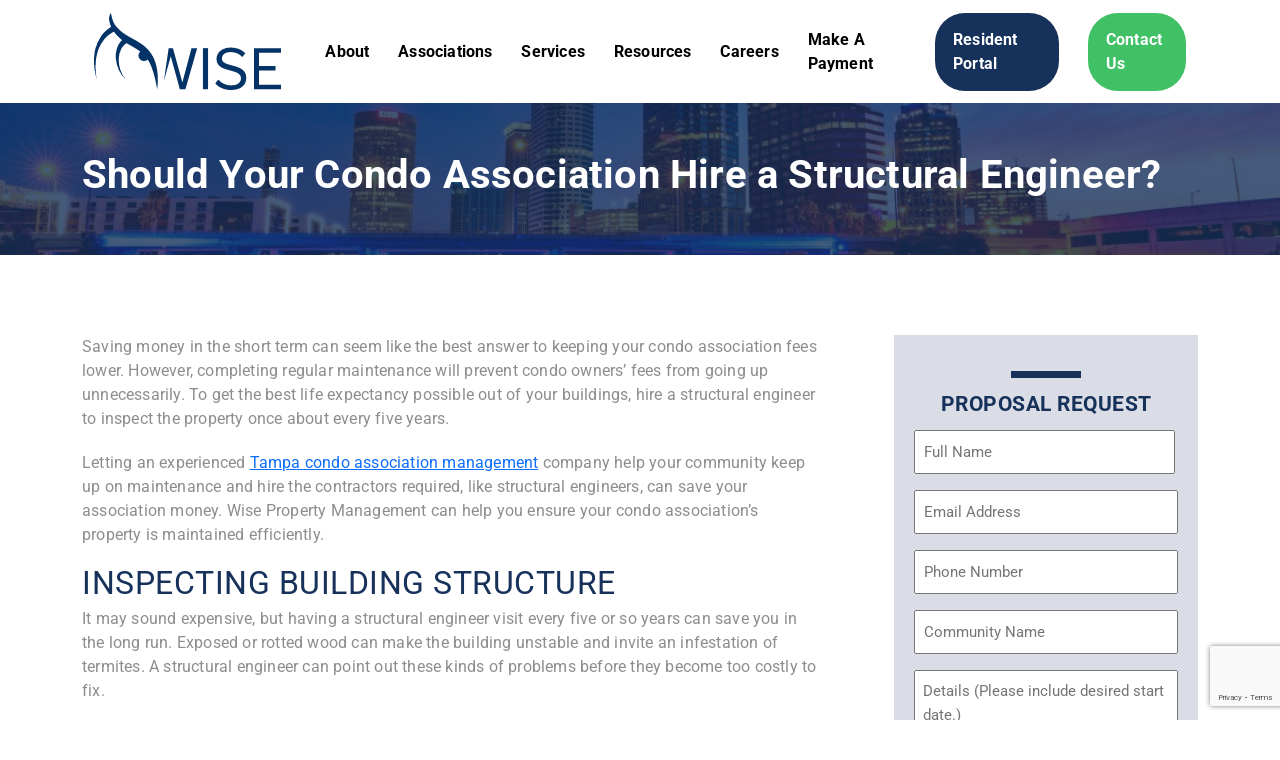

--- FILE ---
content_type: text/html; charset=UTF-8
request_url: https://wisepropertymanagement.com/should-your-condo-association-hire-a-structural-engineer/
body_size: 18428
content:
<!DOCTYPE HTML>
<html>
<head>
  <meta http-equiv="content-type" content="text/html; charset=utf-8">
<script type="text/javascript">
/* <![CDATA[ */
var gform;gform||(document.addEventListener("gform_main_scripts_loaded",function(){gform.scriptsLoaded=!0}),document.addEventListener("gform/theme/scripts_loaded",function(){gform.themeScriptsLoaded=!0}),window.addEventListener("DOMContentLoaded",function(){gform.domLoaded=!0}),gform={domLoaded:!1,scriptsLoaded:!1,themeScriptsLoaded:!1,isFormEditor:()=>"function"==typeof InitializeEditor,callIfLoaded:function(o){return!(!gform.domLoaded||!gform.scriptsLoaded||!gform.themeScriptsLoaded&&!gform.isFormEditor()||(gform.isFormEditor()&&console.warn("The use of gform.initializeOnLoaded() is deprecated in the form editor context and will be removed in Gravity Forms 3.1."),o(),0))},initializeOnLoaded:function(o){gform.callIfLoaded(o)||(document.addEventListener("gform_main_scripts_loaded",()=>{gform.scriptsLoaded=!0,gform.callIfLoaded(o)}),document.addEventListener("gform/theme/scripts_loaded",()=>{gform.themeScriptsLoaded=!0,gform.callIfLoaded(o)}),window.addEventListener("DOMContentLoaded",()=>{gform.domLoaded=!0,gform.callIfLoaded(o)}))},hooks:{action:{},filter:{}},addAction:function(o,r,e,t){gform.addHook("action",o,r,e,t)},addFilter:function(o,r,e,t){gform.addHook("filter",o,r,e,t)},doAction:function(o){gform.doHook("action",o,arguments)},applyFilters:function(o){return gform.doHook("filter",o,arguments)},removeAction:function(o,r){gform.removeHook("action",o,r)},removeFilter:function(o,r,e){gform.removeHook("filter",o,r,e)},addHook:function(o,r,e,t,n){null==gform.hooks[o][r]&&(gform.hooks[o][r]=[]);var d=gform.hooks[o][r];null==n&&(n=r+"_"+d.length),gform.hooks[o][r].push({tag:n,callable:e,priority:t=null==t?10:t})},doHook:function(r,o,e){var t;if(e=Array.prototype.slice.call(e,1),null!=gform.hooks[r][o]&&((o=gform.hooks[r][o]).sort(function(o,r){return o.priority-r.priority}),o.forEach(function(o){"function"!=typeof(t=o.callable)&&(t=window[t]),"action"==r?t.apply(null,e):e[0]=t.apply(null,e)})),"filter"==r)return e[0]},removeHook:function(o,r,t,n){var e;null!=gform.hooks[o][r]&&(e=(e=gform.hooks[o][r]).filter(function(o,r,e){return!!(null!=n&&n!=o.tag||null!=t&&t!=o.priority)}),gform.hooks[o][r]=e)}});
/* ]]> */
</script>

<meta name="viewport" content="width=device-width, initial-scale=1.0">

<link rel="preload" href="https://wisepropertymanagement.com/wp-content/themes/wise23/fonts/proximanova-bold-webfont.woff" as="font" type="font/woff" crossorigin>
<link rel="preload" href="https://wisepropertymanagement.com/wp-content/themes/wise23/fonts/proximanova-extrabold-webfont.woff" as="font" type="font/woff" crossorigin>
<link rel="preload" href="https://wisepropertymanagement.com/wp-content/themes/wise23/fonts/proximanova-regular-webfont.woff" as="font" type="font/woff" crossorigin>
<link href="https://cdn.jsdelivr.net/npm/bootstrap@5.3.0-alpha1/dist/css/bootstrap.min.css" rel="stylesheet" integrity="sha384-GLhlTQ8iRABdZLl6O3oVMWSktQOp6b7In1Zl3/Jr59b6EGGoI1aFkw7cmDA6j6gD" crossorigin="anonymous">
	<style>img:is([sizes="auto" i], [sizes^="auto," i]) { contain-intrinsic-size: 3000px 1500px }</style>
	
		<!-- All in One SEO 4.8.9 - aioseo.com -->
		<title>Should Your Condo Association Hire a Structural Engineer? | Wise</title>
	<meta name="description" content="Saving money in the short term can seem like the best answer to keeping your condo association fees lower." />
	<meta name="robots" content="max-image-preview:large" />
	<meta name="author" content="admin"/>
	<link rel="canonical" href="https://wisepropertymanagement.com/should-your-condo-association-hire-a-structural-engineer/" />
	<meta name="generator" content="All in One SEO (AIOSEO) 4.8.9" />
		<meta property="og:locale" content="en_US" />
		<meta property="og:site_name" content="Wise | Property Management Company Tampa | Home Owners Association Management Company" />
		<meta property="og:type" content="article" />
		<meta property="og:title" content="Should Your Condo Association Hire a Structural Engineer? | Wise" />
		<meta property="og:description" content="Saving money in the short term can seem like the best answer to keeping your condo association fees lower." />
		<meta property="og:url" content="https://wisepropertymanagement.com/should-your-condo-association-hire-a-structural-engineer/" />
		<meta property="article:published_time" content="2019-01-15T14:06:48+00:00" />
		<meta property="article:modified_time" content="2019-01-15T14:06:48+00:00" />
		<meta name="twitter:card" content="summary" />
		<meta name="twitter:title" content="Should Your Condo Association Hire a Structural Engineer? | Wise" />
		<meta name="twitter:description" content="Saving money in the short term can seem like the best answer to keeping your condo association fees lower." />
		<script type="application/ld+json" class="aioseo-schema">
			{"@context":"https:\/\/schema.org","@graph":[{"@type":"Article","@id":"https:\/\/wisepropertymanagement.com\/should-your-condo-association-hire-a-structural-engineer\/#article","name":"Should Your Condo Association Hire a Structural Engineer? | Wise","headline":"Should Your Condo Association Hire a Structural Engineer?","author":{"@id":"https:\/\/wisepropertymanagement.com\/author\/admin\/#author"},"publisher":{"@id":"https:\/\/wisepropertymanagement.com\/#organization"},"datePublished":"2019-01-15T14:06:48+00:00","dateModified":"2019-01-15T14:06:48+00:00","inLanguage":"en-US","mainEntityOfPage":{"@id":"https:\/\/wisepropertymanagement.com\/should-your-condo-association-hire-a-structural-engineer\/#webpage"},"isPartOf":{"@id":"https:\/\/wisepropertymanagement.com\/should-your-condo-association-hire-a-structural-engineer\/#webpage"},"articleSection":"HOA, Property Management"},{"@type":"BreadcrumbList","@id":"https:\/\/wisepropertymanagement.com\/should-your-condo-association-hire-a-structural-engineer\/#breadcrumblist","itemListElement":[{"@type":"ListItem","@id":"https:\/\/wisepropertymanagement.com#listItem","position":1,"name":"Home","item":"https:\/\/wisepropertymanagement.com","nextItem":{"@type":"ListItem","@id":"https:\/\/wisepropertymanagement.com\/category\/hoa\/#listItem","name":"HOA"}},{"@type":"ListItem","@id":"https:\/\/wisepropertymanagement.com\/category\/hoa\/#listItem","position":2,"name":"HOA","item":"https:\/\/wisepropertymanagement.com\/category\/hoa\/","nextItem":{"@type":"ListItem","@id":"https:\/\/wisepropertymanagement.com\/should-your-condo-association-hire-a-structural-engineer\/#listItem","name":"Should Your Condo Association Hire a Structural Engineer?"},"previousItem":{"@type":"ListItem","@id":"https:\/\/wisepropertymanagement.com#listItem","name":"Home"}},{"@type":"ListItem","@id":"https:\/\/wisepropertymanagement.com\/should-your-condo-association-hire-a-structural-engineer\/#listItem","position":3,"name":"Should Your Condo Association Hire a Structural Engineer?","previousItem":{"@type":"ListItem","@id":"https:\/\/wisepropertymanagement.com\/category\/hoa\/#listItem","name":"HOA"}}]},{"@type":"Organization","@id":"https:\/\/wisepropertymanagement.com\/#organization","name":"Wise","description":"Property Management Company Tampa | Home Owners Association Management Company","url":"https:\/\/wisepropertymanagement.com\/"},{"@type":"Person","@id":"https:\/\/wisepropertymanagement.com\/author\/admin\/#author","url":"https:\/\/wisepropertymanagement.com\/author\/admin\/","name":"admin","image":{"@type":"ImageObject","@id":"https:\/\/wisepropertymanagement.com\/should-your-condo-association-hire-a-structural-engineer\/#authorImage","url":"https:\/\/secure.gravatar.com\/avatar\/61651cb876c09b3ec57518cf4b8f737eb380a780cd439c465ef78ba329a7392e?s=96&d=mm&r=g","width":96,"height":96,"caption":"admin"}},{"@type":"WebPage","@id":"https:\/\/wisepropertymanagement.com\/should-your-condo-association-hire-a-structural-engineer\/#webpage","url":"https:\/\/wisepropertymanagement.com\/should-your-condo-association-hire-a-structural-engineer\/","name":"Should Your Condo Association Hire a Structural Engineer? | Wise","description":"Saving money in the short term can seem like the best answer to keeping your condo association fees lower.","inLanguage":"en-US","isPartOf":{"@id":"https:\/\/wisepropertymanagement.com\/#website"},"breadcrumb":{"@id":"https:\/\/wisepropertymanagement.com\/should-your-condo-association-hire-a-structural-engineer\/#breadcrumblist"},"author":{"@id":"https:\/\/wisepropertymanagement.com\/author\/admin\/#author"},"creator":{"@id":"https:\/\/wisepropertymanagement.com\/author\/admin\/#author"},"datePublished":"2019-01-15T14:06:48+00:00","dateModified":"2019-01-15T14:06:48+00:00"},{"@type":"WebSite","@id":"https:\/\/wisepropertymanagement.com\/#website","url":"https:\/\/wisepropertymanagement.com\/","name":"Wise","description":"Property Management Company Tampa | Home Owners Association Management Company","inLanguage":"en-US","publisher":{"@id":"https:\/\/wisepropertymanagement.com\/#organization"}}]}
		</script>
		<!-- All in One SEO -->

<link rel='dns-prefetch' href='//www.google.com' />
<link rel='dns-prefetch' href='//www.googletagmanager.com' />
<link rel='dns-prefetch' href='//mypopups.com' />
		<!-- This site uses the Google Analytics by ExactMetrics plugin v8.9.0 - Using Analytics tracking - https://www.exactmetrics.com/ -->
		<!-- Note: ExactMetrics is not currently configured on this site. The site owner needs to authenticate with Google Analytics in the ExactMetrics settings panel. -->
					<!-- No tracking code set -->
				<!-- / Google Analytics by ExactMetrics -->
		<script type="text/javascript">
/* <![CDATA[ */
window._wpemojiSettings = {"baseUrl":"https:\/\/s.w.org\/images\/core\/emoji\/16.0.1\/72x72\/","ext":".png","svgUrl":"https:\/\/s.w.org\/images\/core\/emoji\/16.0.1\/svg\/","svgExt":".svg","source":{"concatemoji":"https:\/\/wisepropertymanagement.com\/wp-includes\/js\/wp-emoji-release.min.js?ver=6.8.3"}};
/*! This file is auto-generated */
!function(s,n){var o,i,e;function c(e){try{var t={supportTests:e,timestamp:(new Date).valueOf()};sessionStorage.setItem(o,JSON.stringify(t))}catch(e){}}function p(e,t,n){e.clearRect(0,0,e.canvas.width,e.canvas.height),e.fillText(t,0,0);var t=new Uint32Array(e.getImageData(0,0,e.canvas.width,e.canvas.height).data),a=(e.clearRect(0,0,e.canvas.width,e.canvas.height),e.fillText(n,0,0),new Uint32Array(e.getImageData(0,0,e.canvas.width,e.canvas.height).data));return t.every(function(e,t){return e===a[t]})}function u(e,t){e.clearRect(0,0,e.canvas.width,e.canvas.height),e.fillText(t,0,0);for(var n=e.getImageData(16,16,1,1),a=0;a<n.data.length;a++)if(0!==n.data[a])return!1;return!0}function f(e,t,n,a){switch(t){case"flag":return n(e,"\ud83c\udff3\ufe0f\u200d\u26a7\ufe0f","\ud83c\udff3\ufe0f\u200b\u26a7\ufe0f")?!1:!n(e,"\ud83c\udde8\ud83c\uddf6","\ud83c\udde8\u200b\ud83c\uddf6")&&!n(e,"\ud83c\udff4\udb40\udc67\udb40\udc62\udb40\udc65\udb40\udc6e\udb40\udc67\udb40\udc7f","\ud83c\udff4\u200b\udb40\udc67\u200b\udb40\udc62\u200b\udb40\udc65\u200b\udb40\udc6e\u200b\udb40\udc67\u200b\udb40\udc7f");case"emoji":return!a(e,"\ud83e\udedf")}return!1}function g(e,t,n,a){var r="undefined"!=typeof WorkerGlobalScope&&self instanceof WorkerGlobalScope?new OffscreenCanvas(300,150):s.createElement("canvas"),o=r.getContext("2d",{willReadFrequently:!0}),i=(o.textBaseline="top",o.font="600 32px Arial",{});return e.forEach(function(e){i[e]=t(o,e,n,a)}),i}function t(e){var t=s.createElement("script");t.src=e,t.defer=!0,s.head.appendChild(t)}"undefined"!=typeof Promise&&(o="wpEmojiSettingsSupports",i=["flag","emoji"],n.supports={everything:!0,everythingExceptFlag:!0},e=new Promise(function(e){s.addEventListener("DOMContentLoaded",e,{once:!0})}),new Promise(function(t){var n=function(){try{var e=JSON.parse(sessionStorage.getItem(o));if("object"==typeof e&&"number"==typeof e.timestamp&&(new Date).valueOf()<e.timestamp+604800&&"object"==typeof e.supportTests)return e.supportTests}catch(e){}return null}();if(!n){if("undefined"!=typeof Worker&&"undefined"!=typeof OffscreenCanvas&&"undefined"!=typeof URL&&URL.createObjectURL&&"undefined"!=typeof Blob)try{var e="postMessage("+g.toString()+"("+[JSON.stringify(i),f.toString(),p.toString(),u.toString()].join(",")+"));",a=new Blob([e],{type:"text/javascript"}),r=new Worker(URL.createObjectURL(a),{name:"wpTestEmojiSupports"});return void(r.onmessage=function(e){c(n=e.data),r.terminate(),t(n)})}catch(e){}c(n=g(i,f,p,u))}t(n)}).then(function(e){for(var t in e)n.supports[t]=e[t],n.supports.everything=n.supports.everything&&n.supports[t],"flag"!==t&&(n.supports.everythingExceptFlag=n.supports.everythingExceptFlag&&n.supports[t]);n.supports.everythingExceptFlag=n.supports.everythingExceptFlag&&!n.supports.flag,n.DOMReady=!1,n.readyCallback=function(){n.DOMReady=!0}}).then(function(){return e}).then(function(){var e;n.supports.everything||(n.readyCallback(),(e=n.source||{}).concatemoji?t(e.concatemoji):e.wpemoji&&e.twemoji&&(t(e.twemoji),t(e.wpemoji)))}))}((window,document),window._wpemojiSettings);
/* ]]> */
</script>
<style id='wp-emoji-styles-inline-css' type='text/css'>

	img.wp-smiley, img.emoji {
		display: inline !important;
		border: none !important;
		box-shadow: none !important;
		height: 1em !important;
		width: 1em !important;
		margin: 0 0.07em !important;
		vertical-align: -0.1em !important;
		background: none !important;
		padding: 0 !important;
	}
</style>
<link rel='stylesheet' id='wp-block-library-css' href='https://wisepropertymanagement.com/wp-includes/css/dist/block-library/style.min.css?ver=6.8.3' type='text/css' media='all' />
<style id='classic-theme-styles-inline-css' type='text/css'>
/*! This file is auto-generated */
.wp-block-button__link{color:#fff;background-color:#32373c;border-radius:9999px;box-shadow:none;text-decoration:none;padding:calc(.667em + 2px) calc(1.333em + 2px);font-size:1.125em}.wp-block-file__button{background:#32373c;color:#fff;text-decoration:none}
</style>
<style id='global-styles-inline-css' type='text/css'>
:root{--wp--preset--aspect-ratio--square: 1;--wp--preset--aspect-ratio--4-3: 4/3;--wp--preset--aspect-ratio--3-4: 3/4;--wp--preset--aspect-ratio--3-2: 3/2;--wp--preset--aspect-ratio--2-3: 2/3;--wp--preset--aspect-ratio--16-9: 16/9;--wp--preset--aspect-ratio--9-16: 9/16;--wp--preset--color--black: #000000;--wp--preset--color--cyan-bluish-gray: #abb8c3;--wp--preset--color--white: #ffffff;--wp--preset--color--pale-pink: #f78da7;--wp--preset--color--vivid-red: #cf2e2e;--wp--preset--color--luminous-vivid-orange: #ff6900;--wp--preset--color--luminous-vivid-amber: #fcb900;--wp--preset--color--light-green-cyan: #7bdcb5;--wp--preset--color--vivid-green-cyan: #00d084;--wp--preset--color--pale-cyan-blue: #8ed1fc;--wp--preset--color--vivid-cyan-blue: #0693e3;--wp--preset--color--vivid-purple: #9b51e0;--wp--preset--gradient--vivid-cyan-blue-to-vivid-purple: linear-gradient(135deg,rgba(6,147,227,1) 0%,rgb(155,81,224) 100%);--wp--preset--gradient--light-green-cyan-to-vivid-green-cyan: linear-gradient(135deg,rgb(122,220,180) 0%,rgb(0,208,130) 100%);--wp--preset--gradient--luminous-vivid-amber-to-luminous-vivid-orange: linear-gradient(135deg,rgba(252,185,0,1) 0%,rgba(255,105,0,1) 100%);--wp--preset--gradient--luminous-vivid-orange-to-vivid-red: linear-gradient(135deg,rgba(255,105,0,1) 0%,rgb(207,46,46) 100%);--wp--preset--gradient--very-light-gray-to-cyan-bluish-gray: linear-gradient(135deg,rgb(238,238,238) 0%,rgb(169,184,195) 100%);--wp--preset--gradient--cool-to-warm-spectrum: linear-gradient(135deg,rgb(74,234,220) 0%,rgb(151,120,209) 20%,rgb(207,42,186) 40%,rgb(238,44,130) 60%,rgb(251,105,98) 80%,rgb(254,248,76) 100%);--wp--preset--gradient--blush-light-purple: linear-gradient(135deg,rgb(255,206,236) 0%,rgb(152,150,240) 100%);--wp--preset--gradient--blush-bordeaux: linear-gradient(135deg,rgb(254,205,165) 0%,rgb(254,45,45) 50%,rgb(107,0,62) 100%);--wp--preset--gradient--luminous-dusk: linear-gradient(135deg,rgb(255,203,112) 0%,rgb(199,81,192) 50%,rgb(65,88,208) 100%);--wp--preset--gradient--pale-ocean: linear-gradient(135deg,rgb(255,245,203) 0%,rgb(182,227,212) 50%,rgb(51,167,181) 100%);--wp--preset--gradient--electric-grass: linear-gradient(135deg,rgb(202,248,128) 0%,rgb(113,206,126) 100%);--wp--preset--gradient--midnight: linear-gradient(135deg,rgb(2,3,129) 0%,rgb(40,116,252) 100%);--wp--preset--font-size--small: 13px;--wp--preset--font-size--medium: 20px;--wp--preset--font-size--large: 36px;--wp--preset--font-size--x-large: 42px;--wp--preset--spacing--20: 0.44rem;--wp--preset--spacing--30: 0.67rem;--wp--preset--spacing--40: 1rem;--wp--preset--spacing--50: 1.5rem;--wp--preset--spacing--60: 2.25rem;--wp--preset--spacing--70: 3.38rem;--wp--preset--spacing--80: 5.06rem;--wp--preset--shadow--natural: 6px 6px 9px rgba(0, 0, 0, 0.2);--wp--preset--shadow--deep: 12px 12px 50px rgba(0, 0, 0, 0.4);--wp--preset--shadow--sharp: 6px 6px 0px rgba(0, 0, 0, 0.2);--wp--preset--shadow--outlined: 6px 6px 0px -3px rgba(255, 255, 255, 1), 6px 6px rgba(0, 0, 0, 1);--wp--preset--shadow--crisp: 6px 6px 0px rgba(0, 0, 0, 1);}:where(.is-layout-flex){gap: 0.5em;}:where(.is-layout-grid){gap: 0.5em;}body .is-layout-flex{display: flex;}.is-layout-flex{flex-wrap: wrap;align-items: center;}.is-layout-flex > :is(*, div){margin: 0;}body .is-layout-grid{display: grid;}.is-layout-grid > :is(*, div){margin: 0;}:where(.wp-block-columns.is-layout-flex){gap: 2em;}:where(.wp-block-columns.is-layout-grid){gap: 2em;}:where(.wp-block-post-template.is-layout-flex){gap: 1.25em;}:where(.wp-block-post-template.is-layout-grid){gap: 1.25em;}.has-black-color{color: var(--wp--preset--color--black) !important;}.has-cyan-bluish-gray-color{color: var(--wp--preset--color--cyan-bluish-gray) !important;}.has-white-color{color: var(--wp--preset--color--white) !important;}.has-pale-pink-color{color: var(--wp--preset--color--pale-pink) !important;}.has-vivid-red-color{color: var(--wp--preset--color--vivid-red) !important;}.has-luminous-vivid-orange-color{color: var(--wp--preset--color--luminous-vivid-orange) !important;}.has-luminous-vivid-amber-color{color: var(--wp--preset--color--luminous-vivid-amber) !important;}.has-light-green-cyan-color{color: var(--wp--preset--color--light-green-cyan) !important;}.has-vivid-green-cyan-color{color: var(--wp--preset--color--vivid-green-cyan) !important;}.has-pale-cyan-blue-color{color: var(--wp--preset--color--pale-cyan-blue) !important;}.has-vivid-cyan-blue-color{color: var(--wp--preset--color--vivid-cyan-blue) !important;}.has-vivid-purple-color{color: var(--wp--preset--color--vivid-purple) !important;}.has-black-background-color{background-color: var(--wp--preset--color--black) !important;}.has-cyan-bluish-gray-background-color{background-color: var(--wp--preset--color--cyan-bluish-gray) !important;}.has-white-background-color{background-color: var(--wp--preset--color--white) !important;}.has-pale-pink-background-color{background-color: var(--wp--preset--color--pale-pink) !important;}.has-vivid-red-background-color{background-color: var(--wp--preset--color--vivid-red) !important;}.has-luminous-vivid-orange-background-color{background-color: var(--wp--preset--color--luminous-vivid-orange) !important;}.has-luminous-vivid-amber-background-color{background-color: var(--wp--preset--color--luminous-vivid-amber) !important;}.has-light-green-cyan-background-color{background-color: var(--wp--preset--color--light-green-cyan) !important;}.has-vivid-green-cyan-background-color{background-color: var(--wp--preset--color--vivid-green-cyan) !important;}.has-pale-cyan-blue-background-color{background-color: var(--wp--preset--color--pale-cyan-blue) !important;}.has-vivid-cyan-blue-background-color{background-color: var(--wp--preset--color--vivid-cyan-blue) !important;}.has-vivid-purple-background-color{background-color: var(--wp--preset--color--vivid-purple) !important;}.has-black-border-color{border-color: var(--wp--preset--color--black) !important;}.has-cyan-bluish-gray-border-color{border-color: var(--wp--preset--color--cyan-bluish-gray) !important;}.has-white-border-color{border-color: var(--wp--preset--color--white) !important;}.has-pale-pink-border-color{border-color: var(--wp--preset--color--pale-pink) !important;}.has-vivid-red-border-color{border-color: var(--wp--preset--color--vivid-red) !important;}.has-luminous-vivid-orange-border-color{border-color: var(--wp--preset--color--luminous-vivid-orange) !important;}.has-luminous-vivid-amber-border-color{border-color: var(--wp--preset--color--luminous-vivid-amber) !important;}.has-light-green-cyan-border-color{border-color: var(--wp--preset--color--light-green-cyan) !important;}.has-vivid-green-cyan-border-color{border-color: var(--wp--preset--color--vivid-green-cyan) !important;}.has-pale-cyan-blue-border-color{border-color: var(--wp--preset--color--pale-cyan-blue) !important;}.has-vivid-cyan-blue-border-color{border-color: var(--wp--preset--color--vivid-cyan-blue) !important;}.has-vivid-purple-border-color{border-color: var(--wp--preset--color--vivid-purple) !important;}.has-vivid-cyan-blue-to-vivid-purple-gradient-background{background: var(--wp--preset--gradient--vivid-cyan-blue-to-vivid-purple) !important;}.has-light-green-cyan-to-vivid-green-cyan-gradient-background{background: var(--wp--preset--gradient--light-green-cyan-to-vivid-green-cyan) !important;}.has-luminous-vivid-amber-to-luminous-vivid-orange-gradient-background{background: var(--wp--preset--gradient--luminous-vivid-amber-to-luminous-vivid-orange) !important;}.has-luminous-vivid-orange-to-vivid-red-gradient-background{background: var(--wp--preset--gradient--luminous-vivid-orange-to-vivid-red) !important;}.has-very-light-gray-to-cyan-bluish-gray-gradient-background{background: var(--wp--preset--gradient--very-light-gray-to-cyan-bluish-gray) !important;}.has-cool-to-warm-spectrum-gradient-background{background: var(--wp--preset--gradient--cool-to-warm-spectrum) !important;}.has-blush-light-purple-gradient-background{background: var(--wp--preset--gradient--blush-light-purple) !important;}.has-blush-bordeaux-gradient-background{background: var(--wp--preset--gradient--blush-bordeaux) !important;}.has-luminous-dusk-gradient-background{background: var(--wp--preset--gradient--luminous-dusk) !important;}.has-pale-ocean-gradient-background{background: var(--wp--preset--gradient--pale-ocean) !important;}.has-electric-grass-gradient-background{background: var(--wp--preset--gradient--electric-grass) !important;}.has-midnight-gradient-background{background: var(--wp--preset--gradient--midnight) !important;}.has-small-font-size{font-size: var(--wp--preset--font-size--small) !important;}.has-medium-font-size{font-size: var(--wp--preset--font-size--medium) !important;}.has-large-font-size{font-size: var(--wp--preset--font-size--large) !important;}.has-x-large-font-size{font-size: var(--wp--preset--font-size--x-large) !important;}
:where(.wp-block-post-template.is-layout-flex){gap: 1.25em;}:where(.wp-block-post-template.is-layout-grid){gap: 1.25em;}
:where(.wp-block-columns.is-layout-flex){gap: 2em;}:where(.wp-block-columns.is-layout-grid){gap: 2em;}
:root :where(.wp-block-pullquote){font-size: 1.5em;line-height: 1.6;}
</style>
<link rel='stylesheet' id='contact-form-7-css' href='https://wisepropertymanagement.com/wp-content/plugins/contact-form-7/includes/css/styles.css?ver=6.1.3' type='text/css' media='all' />
<link rel='stylesheet' id='wpsm_faq-font-awesome-front-css' href='https://wisepropertymanagement.com/wp-content/plugins/faq-responsive/assets/css/font-awesome/css/font-awesome.min.css?ver=6.8.3' type='text/css' media='all' />
<link rel='stylesheet' id='wpsm_faq_bootstrap-front-css' href='https://wisepropertymanagement.com/wp-content/plugins/faq-responsive/assets/css/bootstrap-front.css?ver=6.8.3' type='text/css' media='all' />
<link rel='stylesheet' id='elementor-icons-css' href='https://wisepropertymanagement.com/wp-content/plugins/elementor/assets/lib/eicons/css/elementor-icons.min.css?ver=5.44.0' type='text/css' media='all' />
<link rel='stylesheet' id='elementor-frontend-css' href='https://wisepropertymanagement.com/wp-content/plugins/elementor/assets/css/frontend.min.css?ver=3.32.5' type='text/css' media='all' />
<link rel='stylesheet' id='elementor-post-991-css' href='https://wisepropertymanagement.com/wp-content/uploads/elementor/css/post-991.css?ver=1761919387' type='text/css' media='all' />
<link rel='stylesheet' id='font-awesome-5-all-css' href='https://wisepropertymanagement.com/wp-content/plugins/elementor/assets/lib/font-awesome/css/all.min.css?ver=3.32.5' type='text/css' media='all' />
<link rel='stylesheet' id='font-awesome-4-shim-css' href='https://wisepropertymanagement.com/wp-content/plugins/elementor/assets/lib/font-awesome/css/v4-shims.min.css?ver=3.32.5' type='text/css' media='all' />
<link rel='stylesheet' id='eael-general-css' href='https://wisepropertymanagement.com/wp-content/plugins/essential-addons-for-elementor-lite/assets/front-end/css/view/general.min.css?ver=6.4.0' type='text/css' media='all' />
<link rel='stylesheet' id='elementor-gf-local-roboto-css' href='https://wisepropertymanagement.com/wp-content/uploads/elementor/google-fonts/css/roboto.css?ver=1746036165' type='text/css' media='all' />
<link rel='stylesheet' id='elementor-gf-local-robotoslab-css' href='https://wisepropertymanagement.com/wp-content/uploads/elementor/google-fonts/css/robotoslab.css?ver=1746036167' type='text/css' media='all' />
<script type="text/javascript" src="https://wisepropertymanagement.com/wp-includes/js/jquery/jquery.min.js?ver=3.7.1" id="jquery-core-js"></script>
<script type="text/javascript" src="https://wisepropertymanagement.com/wp-includes/js/jquery/jquery-migrate.min.js?ver=3.4.1" id="jquery-migrate-js"></script>
<script type="text/javascript" src="https://wisepropertymanagement.com/wp-content/plugins/elementor/assets/lib/font-awesome/js/v4-shims.min.js?ver=3.32.5" id="font-awesome-4-shim-js"></script>

<!-- Google tag (gtag.js) snippet added by Site Kit -->
<!-- Google Analytics snippet added by Site Kit -->
<script type="text/javascript" src="https://www.googletagmanager.com/gtag/js?id=GT-K48FWKQ" id="google_gtagjs-js" async></script>
<script type="text/javascript" id="google_gtagjs-js-after">
/* <![CDATA[ */
window.dataLayer = window.dataLayer || [];function gtag(){dataLayer.push(arguments);}
gtag("set","linker",{"domains":["wisepropertymanagement.com"]});
gtag("js", new Date());
gtag("set", "developer_id.dZTNiMT", true);
gtag("config", "GT-K48FWKQ");
/* ]]> */
</script>
<script type="text/javascript" src="https://mypopups.com/api/embed/element?sub=fb9f1898-014b-11ed-915f-005056008dab-gqfnjpmqqs&amp;ver=1.2.8" id="wp_mypopups-emailsignup70844-js"></script>
<link rel="https://api.w.org/" href="https://wisepropertymanagement.com/wp-json/" /><link rel="alternate" title="JSON" type="application/json" href="https://wisepropertymanagement.com/wp-json/wp/v2/posts/713" /><link rel="EditURI" type="application/rsd+xml" title="RSD" href="https://wisepropertymanagement.com/xmlrpc.php?rsd" />
<link rel='shortlink' href='https://wisepropertymanagement.com/?p=713' />
<link rel="alternate" title="oEmbed (JSON)" type="application/json+oembed" href="https://wisepropertymanagement.com/wp-json/oembed/1.0/embed?url=https%3A%2F%2Fwisepropertymanagement.com%2Fshould-your-condo-association-hire-a-structural-engineer%2F" />
<link rel="alternate" title="oEmbed (XML)" type="text/xml+oembed" href="https://wisepropertymanagement.com/wp-json/oembed/1.0/embed?url=https%3A%2F%2Fwisepropertymanagement.com%2Fshould-your-condo-association-hire-a-structural-engineer%2F&#038;format=xml" />
<meta name="generator" content="Site Kit by Google 1.164.0" /><meta name="mpu-version" content="1.2.8" /><meta name="generator" content="Elementor 3.32.5; features: additional_custom_breakpoints; settings: css_print_method-external, google_font-enabled, font_display-auto">
			<style>
				.e-con.e-parent:nth-of-type(n+4):not(.e-lazyloaded):not(.e-no-lazyload),
				.e-con.e-parent:nth-of-type(n+4):not(.e-lazyloaded):not(.e-no-lazyload) * {
					background-image: none !important;
				}
				@media screen and (max-height: 1024px) {
					.e-con.e-parent:nth-of-type(n+3):not(.e-lazyloaded):not(.e-no-lazyload),
					.e-con.e-parent:nth-of-type(n+3):not(.e-lazyloaded):not(.e-no-lazyload) * {
						background-image: none !important;
					}
				}
				@media screen and (max-height: 640px) {
					.e-con.e-parent:nth-of-type(n+2):not(.e-lazyloaded):not(.e-no-lazyload),
					.e-con.e-parent:nth-of-type(n+2):not(.e-lazyloaded):not(.e-no-lazyload) * {
						background-image: none !important;
					}
				}
			</style>
			
<!-- Google Tag Manager snippet added by Site Kit -->
<script type="text/javascript">
/* <![CDATA[ */

			( function( w, d, s, l, i ) {
				w[l] = w[l] || [];
				w[l].push( {'gtm.start': new Date().getTime(), event: 'gtm.js'} );
				var f = d.getElementsByTagName( s )[0],
					j = d.createElement( s ), dl = l != 'dataLayer' ? '&l=' + l : '';
				j.async = true;
				j.src = 'https://www.googletagmanager.com/gtm.js?id=' + i + dl;
				f.parentNode.insertBefore( j, f );
			} )( window, document, 'script', 'dataLayer', 'GTM-WBFBXF9' );
			
/* ]]> */
</script>

<!-- End Google Tag Manager snippet added by Site Kit -->
<link rel="icon" href="https://wisepropertymanagement.com/wp-content/uploads/2017/05/cropped-footer-logo--32x32.png" sizes="32x32" />
<link rel="icon" href="https://wisepropertymanagement.com/wp-content/uploads/2017/05/cropped-footer-logo--192x192.png" sizes="192x192" />
<link rel="apple-touch-icon" href="https://wisepropertymanagement.com/wp-content/uploads/2017/05/cropped-footer-logo--180x180.png" />
<meta name="msapplication-TileImage" content="https://wisepropertymanagement.com/wp-content/uploads/2017/05/cropped-footer-logo--270x270.png" />
<script src="https://cdn.jsdelivr.net/npm/bootstrap@5.3.0-alpha1/dist/js/bootstrap.bundle.min.js" integrity="sha384-w76AqPfDkMBDXo30jS1Sgez6pr3x5MlQ1ZAGC+nuZB+EYdgRZgiwxhTBTkF7CXvN" crossorigin="anonymous"></script>
<link rel="stylesheet" href="https://wisepropertymanagement.com/wp-content/themes/wise23/style.css?n=1768774104">
</head>
<body class="wp-singular post-template-default single single-post postid-713 single-format-standard wp-theme-wise23 esm-default not-front-page elementor-default elementor-kit-991">
  <header>
  <div class="container">
    <div class="row">
      <div class="col-12">
        <nav class="navbar navbar-expand-lg">
          <div class="container-fluid">
            <a class="navbar-brand" href="https://wisepropertymanagement.com/"><svg id="27152614-9b9f-464e-bf9f-903fc22a0edb" data-name="Layer 1" xmlns="http://www.w3.org/2000/svg" width="186.60267" height="77.18785" viewBox="0 0 186.60267 77.18785"><title>wise_logo</title><g id="e2fb97f9-d57d-47f6-8277-50eca75b2146" data-name="Layer 2"><g id="279c2153-5a3e-4661-bf6c-ee8ae5e38e4d" data-name="Layer 1-2"><path d="M110.397,36.403V77.58059h5.12125V36.403Z" transform="translate(-1.69732 -1.15401)"/><path d="M139.279,53.68143c-5.2366-1.43026-9.98874-2.6529-9.98874-6.78219s3.52951-6.55151,8.46621-6.55151a15.73069,15.73069,0,0,1,11.90344,4.9367l3.06813-3.7602c-3.4603-3.64485-8.32779-5.7441-14.62556-5.7441-8.09711,0-14.14111,4.63681-14.14111,11.419,0,8.09711,7.33584,9.94261,13.95656,11.67276,5.42114,1.4764,10.42705,2.83745,10.42705,7.77415,0,3.13734-2.353,7.10515-9.68885,7.10515a17.40505,17.40505,0,0,1-12.96461-5.85945l-3.022,3.89861c3.3911,3.8294,8.65076,6.55151,15.80206,6.55151,11.11911,0,15.1792-6.1132,15.1792-12.11106C153.67387,57.58,146.01506,55.48079,139.279,53.68143Z" transform="translate(-1.69732 -1.15401)"/><path d="M188.3,40.97058V36.403H161.30962V77.58059H188.3V73.013H166.43085V58.80268h16.40184v-4.5676H166.43085V40.97058Z" transform="translate(-1.69732 -1.15401)"/><polygon points="97.258 35.249 88.192 69.575 78.757 35.249 74.489 35.249 69.737 68.145 76.611 43.277 85.654 76.427 91.214 76.427 102.956 35.249 97.258 35.249"/><path d="M65.39,65.631v-.0692a56.26469,56.26469,0,0,0-1.684-12.27254,42.03173,42.03173,0,0,0-2.05311-6.02093,35.80248,35.80248,0,0,0-3.11427-5.698,33.91091,33.91091,0,0,0-4.1985-5.052A40.11658,40.11658,0,0,0,49.35724,32.366a104.29855,104.29855,0,0,0-10.51932-6.27468l-2.51449-1.40719q-1.24571-.72666-2.42221-1.45333c-.78433-.48444-1.56867-1.015-2.30687-1.5456s-1.52253-1.08423-2.23766-1.66095a35.89488,35.89488,0,0,1-4.08316-3.71406c-.323-.323-.59979-.69206-.92275-1.03809l-.85354-1.06116c-.25376-.3691-.55365-.7382-.78434-1.1073l-.3691-.57672-.346-.57672a19.35471,19.35471,0,0,1-1.19957-2.44528A21.9614,21.9614,0,0,1,19.92158,6.852q-.346-1.31492-.69206-2.699l-.323-1.45333c-.09228-.50751-.20762-.992-.29989-1.5456a5.25967,5.25967,0,0,0-.94582,1.36105,8.39691,8.39691,0,0,0-.57672,1.5456,10.75,10.75,0,0,0-.346,3.25269,21.20013,21.20013,0,0,0,1.45333,6.367l.29989.76127.27682.62285-.3691.23069-.85354.55365A31.9731,31.9731,0,0,0,14.339,18.29405a36.03341,36.03341,0,0,0-2.86052,2.76824c-.43831.50751-.87661.992-1.29185,1.49947l-.59979.78434-.29989.39217-.27682.41524a37.78654,37.78654,0,0,0-6.20548,14.095c-.13841.62285-.27682,1.24571-.3691,1.86857L2.13562,41.9856,1.928,43.9003c-.02307.323-.06921.62285-.09227.94582l-.04614.94582c-.02307.62285-.06921,1.24571-.09227,1.89163V50.498c0,.323.02307.62285.04614.94582l.11534,1.84549c0,.16148.02307.29989.02307.46137L1.928,54.212l.09227.92275.18455,1.8455c.18455,1.22264.3691,2.46835.57672,3.66792s.48444,2.46835.76127,3.66792l.87661,3.59872-.53058-3.66792c-.13841-1.22264-.25376-2.44528-.3691-3.66792s-.13841-2.44528-.20762-3.66792V53.7045a3.09168,3.09168,0,0,1,.02307-.46137L3.4044,51.4207c.02307-.29989.02307-.59979.04614-.89968l.09227-.89968.18455-1.82243c.06921-.59979.18455-1.19957.25376-1.79936l.13841-.89968c.04614-.29989.11534-.59979.18455-.87661l.3691-1.77629.46137-1.73015a14.61872,14.61872,0,0,1,.53058-1.70708A34.18777,34.18777,0,0,1,12.4704,26.82948l.27682-.323.29989-.29989.59979-.62285c.39217-.41524.83047-.78434,1.24571-1.19957a30.52012,30.52012,0,0,1,2.676-2.12232,26.80583,26.80583,0,0,1,2.86052-1.77629l.64592-.41525.46137-.20762a37.41742,37.41742,0,0,0,3.80633,4.54453c.7382.78434,1.52253,1.49947,2.32994,2.21459s1.31491,1.1073,1.98391,1.61481l-.13841.13841c-.3691.39217-.71513.78434-1.08423,1.19957a20.46193,20.46193,0,0,0-3.29882,5.53649,23.80683,23.80683,0,0,0-1.52253,6.044,28.58216,28.58216,0,0,0-.06921,6.06707,33.72642,33.72642,0,0,0,3.11427,11.37287A29.17217,29.17217,0,0,0,33.486,67.89174a28.43949,28.43949,0,0,1-5.51342-9.82727,31.65029,31.65029,0,0,1-1.61481-10.93456,22.40087,22.40087,0,0,1,2.62983-10.21943,15.82514,15.82514,0,0,1,3.0912-3.92167l.46137-.41524.50751-.41524,1.015-.76127.09227-.06921,1.22264.7382c3.50644,2.12232,6.94368,3.92168,10.03488,5.99786q1.24571.83047,2.39914,1.73015A5.4922,5.4922,0,1,0,55.309,47.822h0a40.87747,40.87747,0,0,1,3.04507,5.698l.57672,1.36105A77.604,77.604,0,0,1,62.368,65.977c.23069.94582.4383,1.9147.64592,2.88359l.29989,1.45332.23069,1.13036.0692.323L64.721,77.55752h0c.27683-1.96084.46137-3.92168.57672-5.90559l.0692-1.52254.04614-1.52254C65.41305,67.638,65.41305,66.646,65.39,65.631Z" transform="translate(-1.69732 -1.15401)"/></g></g></svg></a>
            <button class="navbar-toggler" type="button" data-bs-toggle="collapse" data-bs-target="#navbarSupportedContent" aria-controls="navbarSupportedContent" aria-expanded="false" aria-label="Toggle navigation">
              <span class="navbar-toggler-icon"></span>
            </button>
            <div class="collapse navbar-collapse" id="navbarSupportedContent">
            <ul id="main-menu" class="navbar-nav ms-auto mb-2 mb-lg-0"><li id="menu-item-2917" class="menu-item menu-item-type-post_type menu-item-object-page menu-item-2917"><a href="https://wisepropertymanagement.com/about/">About</a></li>
<li id="menu-item-387" class="menu-item menu-item-type-post_type menu-item-object-page menu-item-387"><a href="https://wisepropertymanagement.com/associations/">Associations</a></li>
<li id="menu-item-385" class="menu-item menu-item-type-post_type menu-item-object-page menu-item-385"><a href="https://wisepropertymanagement.com/services/">Services</a></li>
<li id="menu-item-1464" class="menu-item menu-item-type-post_type menu-item-object-page menu-item-1464"><a href="https://wisepropertymanagement.com/resources/">Resources</a></li>
<li id="menu-item-2831" class="menu-item menu-item-type-post_type menu-item-object-page menu-item-2831"><a href="https://wisepropertymanagement.com/careers/">Careers</a></li>
<li id="menu-item-1231" class="menu-item menu-item-type-custom menu-item-object-custom menu-item-1231"><a href="http://quickpay.frontsteps.com/?mgmtid=987">Make A Payment</a></li>
<li id="menu-item-1669" class="menu-item menu-item-type-custom menu-item-object-custom menu-item-1669"><a target="_blank" href="https://app.frontsteps.com/login?company_uuid=c5b23822-bb33-430f-ba52-a8e73f1a75b3">Resident Portal</a></li>
<li id="menu-item-54" class="menu-item menu-item-type-post_type menu-item-object-page menu-item-54"><a href="https://wisepropertymanagement.com/contact/">Contact Us</a></li>
</ul>            </div>
          </div>
        </nav>
      </div>
    </div>
  </div>
</header>
  <section id="title-wrap" style="background-image: linear-gradient( to right, var(--title-overlay) 0%, var(--title-overlay) 100% ), url('https://wisepropertymanagement.com/wp-content/uploads/2023/01/Wise_Hero_Image.jpg');">
    <div class="container">
      <div class="row">
        <div class="col-12">
        <h1>Should Your Condo Association Hire a Structural Engineer?</h1>        </div>
      </div>
    </div>
  </section>

	<section id="main-content">
		<div class="container">
			<div class="row">
				<div id="content-wrapper" class="col-md-8">
					<div class="row">
						<div class="col-12">
            <p><span style="font-weight: 400;">Saving money in the short term can seem like the best answer to keeping your condo association fees lower. However, completing regular maintenance will prevent condo owners’ fees from going up unnecessarily. To get the best life expectancy possible out of your buildings, hire a structural engineer to inspect the property once about every five years.</span></p>
<p><span style="font-weight: 400;">Letting an experienced </span><a href="https://wisepropertymanagement.com/tampa-condo-management/">Tampa condo association management</a><span style="font-weight: 400;"> company help your community keep up on maintenance and hire the contractors required, like structural engineers, can save your association money. Wise Property Management can help you ensure your condo association&#8217;s property is maintained efficiently. </span></p>
<h2><span style="font-weight: 400;">Inspecting Building Structure</span></h2>
<p><span style="font-weight: 400;">It may sound expensive, but having a structural engineer visit every five or so years can save you in the long run. Exposed or rotted wood can make the building unstable and invite an infestation of termites. A structural engineer can point out these kinds of problems before they become too costly to fix.</span></p>
<p><span style="font-weight: 400;">Any roof that falls under the condo association’s responsibility should be checked regularly for wear and leaks. Ignoring small leaks can lead to costly repairs, mold buildup, and even rotten roofing joists or frames. Mold removal is typically not covered by insurers, which can lead to the condo association covering costs.</span></p>
<p><span style="font-weight: 400;">Although they seem indestructible, masonry and brickwork need to be inspected for cracks and damage. Freezing weather is rare in Tampa, but even an occasional frost can batter mortar into crumbling bits. The resulting small cracks in the mortar can give water and insects a way into the building and cause havoc. </span></p>
<h2><span style="font-weight: 400;">Results of the Inspection</span></h2>
<p><span style="font-weight: 400;">The structural engineer may have suggestions on required work to properly maintain the buildings on the property. You may need to hire a roofing contractor, brick masons, and painters to keep the building in good shape. Hiring contractors on your own can seem like a daunting task. Let the team at Wise Property Management help your condo association get the work done right.</span></p>
<p><em><strong>For information about <a href="https://wisepropertymanagement.com/tampa-condominium-management-services/">Tampa condominium management services</a>, please submit our <a href="https://wisepropertymanagement.com/request-a-proposal/">proposal request form</a>.</strong></em></p>
						</div>
					</div>

          <p class="postmetadata">
                              </p>
        </div>
				<div id="side-bar" class="col-md-4">
				<div id="gform_widget-2" class="widget gform_widget"><h3>Proposal Request</h3><script type="text/javascript" src="https://wisepropertymanagement.com/wp-includes/js/dist/dom-ready.min.js?ver=f77871ff7694fffea381" id="wp-dom-ready-js"></script>
<script type="text/javascript" src="https://wisepropertymanagement.com/wp-includes/js/dist/hooks.min.js?ver=4d63a3d491d11ffd8ac6" id="wp-hooks-js"></script>
<script type="text/javascript" src="https://wisepropertymanagement.com/wp-includes/js/dist/i18n.min.js?ver=5e580eb46a90c2b997e6" id="wp-i18n-js"></script>
<script type="text/javascript" id="wp-i18n-js-after">
/* <![CDATA[ */
wp.i18n.setLocaleData( { 'text direction\u0004ltr': [ 'ltr' ] } );
/* ]]> */
</script>
<script type="text/javascript" src="https://wisepropertymanagement.com/wp-includes/js/dist/a11y.min.js?ver=3156534cc54473497e14" id="wp-a11y-js"></script>
<script type="text/javascript" defer='defer' src="https://wisepropertymanagement.com/wp-content/plugins/gravityforms/js/jquery.json.min.js?ver=2.9.21" id="gform_json-js"></script>
<script type="text/javascript" id="gform_gravityforms-js-extra">
/* <![CDATA[ */
var gform_i18n = {"datepicker":{"days":{"monday":"Mo","tuesday":"Tu","wednesday":"We","thursday":"Th","friday":"Fr","saturday":"Sa","sunday":"Su"},"months":{"january":"January","february":"February","march":"March","april":"April","may":"May","june":"June","july":"July","august":"August","september":"September","october":"October","november":"November","december":"December"},"firstDay":1,"iconText":"Select date"}};
var gf_legacy_multi = [];
var gform_gravityforms = {"strings":{"invalid_file_extension":"This type of file is not allowed. Must be one of the following:","delete_file":"Delete this file","in_progress":"in progress","file_exceeds_limit":"File exceeds size limit","illegal_extension":"This type of file is not allowed.","max_reached":"Maximum number of files reached","unknown_error":"There was a problem while saving the file on the server","currently_uploading":"Please wait for the uploading to complete","cancel":"Cancel","cancel_upload":"Cancel this upload","cancelled":"Cancelled","error":"Error","message":"Message"},"vars":{"images_url":"https:\/\/wisepropertymanagement.com\/wp-content\/plugins\/gravityforms\/images"}};
var gf_global = {"gf_currency_config":{"name":"U.S. Dollar","symbol_left":"$","symbol_right":"","symbol_padding":"","thousand_separator":",","decimal_separator":".","decimals":2,"code":"USD"},"base_url":"https:\/\/wisepropertymanagement.com\/wp-content\/plugins\/gravityforms","number_formats":[],"spinnerUrl":"https:\/\/wisepropertymanagement.com\/wp-content\/plugins\/gravityforms\/images\/spinner.svg","version_hash":"4a883100cccb4541511fa84e27d39462","strings":{"newRowAdded":"New row added.","rowRemoved":"Row removed","formSaved":"The form has been saved.  The content contains the link to return and complete the form."}};
/* ]]> */
</script>
<script type="text/javascript" defer='defer' src="https://wisepropertymanagement.com/wp-content/plugins/gravityforms/js/gravityforms.min.js?ver=2.9.21" id="gform_gravityforms-js"></script>
<script type="text/javascript" defer='defer' src="https://wisepropertymanagement.com/wp-content/plugins/gravityforms/js/placeholders.jquery.min.js?ver=2.9.21" id="gform_placeholder-js"></script>

                <div class='gf_browser_chrome gform_wrapper gravity-theme gform-theme--no-framework' data-form-theme='gravity-theme' data-form-index='0' id='gform_wrapper_6' ><form method='post' enctype='multipart/form-data'  id='gform_6'  action='/should-your-condo-association-hire-a-structural-engineer/' data-formid='6' novalidate><div class='gf_invisible ginput_recaptchav3' data-sitekey='6LfEUbcpAAAAAF04V2D9xwR-2aeapRSgF54PaUmX' data-tabindex='0'><input id="input_d3bf8e676531d3dee6d214bb270ca779" class="gfield_recaptcha_response" type="hidden" name="input_d3bf8e676531d3dee6d214bb270ca779" value=""/></div>
                        <div class='gform-body gform_body'><div id='gform_fields_6' class='gform_fields top_label form_sublabel_below description_below validation_below'><div id="field_6_7" class="gfield gfield--type-honeypot gform_validation_container field_sublabel_below gfield--has-description field_description_below field_validation_below gfield_visibility_visible"  ><label class='gfield_label gform-field-label' for='input_6_7'>Name</label><div class='ginput_container'><input name='input_7' id='input_6_7' type='text' value='' autocomplete='new-password'/></div><div class='gfield_description' id='gfield_description_6_7'>This field is for validation purposes and should be left unchanged.</div></div><fieldset id="field_6_1" class="gfield gfield--type-name gfield_contains_required field_sublabel_hidden_label gfield--no-description field_description_below hidden_label field_validation_below gfield_visibility_visible"  ><legend class='gfield_label gform-field-label gfield_label_before_complex' >Name<span class="gfield_required"><span class="gfield_required gfield_required_text">(Required)</span></span></legend><div class='ginput_complex ginput_container ginput_container--name no_prefix has_first_name no_middle_name no_last_name no_suffix gf_name_has_1 ginput_container_name gform-grid-row' id='input_6_1'>
                            
                            <span id='input_6_1_3_container' class='name_first gform-grid-col gform-grid-col--size-auto' >
                                                    <input type='text' name='input_1.3' id='input_6_1_3' value=''   aria-required='true'   placeholder='Full Name'  />
                                                    <label for='input_6_1_3' class='gform-field-label gform-field-label--type-sub hidden_sub_label screen-reader-text'>First</label>
                                                </span>
                            
                            
                            
                        </div></fieldset><div id="field_6_2" class="gfield gfield--type-email gfield_contains_required field_sublabel_below gfield--no-description field_description_below hidden_label field_validation_below gfield_visibility_visible"  ><label class='gfield_label gform-field-label' for='input_6_2'>Phon<span class="gfield_required"><span class="gfield_required gfield_required_text">(Required)</span></span></label><div class='ginput_container ginput_container_email'>
                            <input name='input_2' id='input_6_2' type='email' value='' class='large'   placeholder='Email Address' aria-required="true" aria-invalid="false"  />
                        </div></div><div id="field_6_6" class="gfield gfield--type-phone gfield--width-full field_sublabel_below gfield--no-description field_description_below hidden_label field_validation_below gfield_visibility_visible"  ><label class='gfield_label gform-field-label' for='input_6_6'>Phone</label><div class='ginput_container ginput_container_phone'><input name='input_6' id='input_6_6' type='tel' value='' class='large'  placeholder='Phone Number'  aria-invalid="false"   /></div></div><div id="field_6_3" class="gfield gfield--type-text gfield--width-full field_sublabel_below gfield--no-description field_description_below hidden_label field_validation_below gfield_visibility_visible"  ><label class='gfield_label gform-field-label' for='input_6_3'>Community Name</label><div class='ginput_container ginput_container_text'><input name='input_3' id='input_6_3' type='text' value='' class='large'    placeholder='Community Name'  aria-invalid="false"   /></div></div><div id="field_6_4" class="gfield gfield--type-textarea gfield--width-full field_sublabel_below gfield--no-description field_description_below hidden_label field_validation_below gfield_visibility_visible"  ><label class='gfield_label gform-field-label' for='input_6_4'>Untitled</label><div class='ginput_container ginput_container_textarea'><textarea name='input_4' id='input_6_4' class='textarea medium'    placeholder='Details (Please include desired start date.)'  aria-invalid="false"   rows='10' cols='50'></textarea></div></div></div></div>
        <div class='gform-footer gform_footer top_label'> <input type='submit' id='gform_submit_button_6' class='gform_button button gform-button--width-full' onclick='gform.submission.handleButtonClick(this);' data-submission-type='submit' value='SUBMIT YOUR REQUEST'  /> 
            <input type='hidden' class='gform_hidden' name='gform_submission_method' data-js='gform_submission_method_6' value='postback' />
            <input type='hidden' class='gform_hidden' name='gform_theme' data-js='gform_theme_6' id='gform_theme_6' value='gravity-theme' />
            <input type='hidden' class='gform_hidden' name='gform_style_settings' data-js='gform_style_settings_6' id='gform_style_settings_6' value='' />
            <input type='hidden' class='gform_hidden' name='is_submit_6' value='1' />
            <input type='hidden' class='gform_hidden' name='gform_submit' value='6' />
            
            <input type='hidden' class='gform_hidden' name='gform_unique_id' value='' />
            <input type='hidden' class='gform_hidden' name='state_6' value='WyJbXSIsIjk3ZWFjNzU4ZjRiNjY1MDE5NmIzMzU5YjBlZDkwMGFlIl0=' />
            <input type='hidden' autocomplete='off' class='gform_hidden' name='gform_target_page_number_6' id='gform_target_page_number_6' value='0' />
            <input type='hidden' autocomplete='off' class='gform_hidden' name='gform_source_page_number_6' id='gform_source_page_number_6' value='1' />
            <input type='hidden' name='gform_field_values' value='' />
            
        </div>
                        <p style="display: none !important;" class="akismet-fields-container" data-prefix="ak_"><label>&#916;<textarea name="ak_hp_textarea" cols="45" rows="8" maxlength="100"></textarea></label><input type="hidden" id="ak_js_1" name="ak_js" value="108"/><script>document.getElementById( "ak_js_1" ).setAttribute( "value", ( new Date() ).getTime() );</script></p></form>
                        </div><script type="text/javascript">
/* <![CDATA[ */
 gform.initializeOnLoaded( function() {gformInitSpinner( 6, 'https://wisepropertymanagement.com/wp-content/plugins/gravityforms/images/spinner.svg', true );jQuery('#gform_ajax_frame_6').on('load',function(){var contents = jQuery(this).contents().find('*').html();var is_postback = contents.indexOf('GF_AJAX_POSTBACK') >= 0;if(!is_postback){return;}var form_content = jQuery(this).contents().find('#gform_wrapper_6');var is_confirmation = jQuery(this).contents().find('#gform_confirmation_wrapper_6').length > 0;var is_redirect = contents.indexOf('gformRedirect(){') >= 0;var is_form = form_content.length > 0 && ! is_redirect && ! is_confirmation;var mt = parseInt(jQuery('html').css('margin-top'), 10) + parseInt(jQuery('body').css('margin-top'), 10) + 100;if(is_form){jQuery('#gform_wrapper_6').html(form_content.html());if(form_content.hasClass('gform_validation_error')){jQuery('#gform_wrapper_6').addClass('gform_validation_error');} else {jQuery('#gform_wrapper_6').removeClass('gform_validation_error');}setTimeout( function() { /* delay the scroll by 50 milliseconds to fix a bug in chrome */  }, 50 );if(window['gformInitDatepicker']) {gformInitDatepicker();}if(window['gformInitPriceFields']) {gformInitPriceFields();}var current_page = jQuery('#gform_source_page_number_6').val();gformInitSpinner( 6, 'https://wisepropertymanagement.com/wp-content/plugins/gravityforms/images/spinner.svg', true );jQuery(document).trigger('gform_page_loaded', [6, current_page]);window['gf_submitting_6'] = false;}else if(!is_redirect){var confirmation_content = jQuery(this).contents().find('.GF_AJAX_POSTBACK').html();if(!confirmation_content){confirmation_content = contents;}jQuery('#gform_wrapper_6').replaceWith(confirmation_content);jQuery(document).trigger('gform_confirmation_loaded', [6]);window['gf_submitting_6'] = false;wp.a11y.speak(jQuery('#gform_confirmation_message_6').text());}else{jQuery('#gform_6').append(contents);if(window['gformRedirect']) {gformRedirect();}}jQuery(document).trigger("gform_pre_post_render", [{ formId: "6", currentPage: "current_page", abort: function() { this.preventDefault(); } }]);        if (event && event.defaultPrevented) {                return;        }        const gformWrapperDiv = document.getElementById( "gform_wrapper_6" );        if ( gformWrapperDiv ) {            const visibilitySpan = document.createElement( "span" );            visibilitySpan.id = "gform_visibility_test_6";            gformWrapperDiv.insertAdjacentElement( "afterend", visibilitySpan );        }        const visibilityTestDiv = document.getElementById( "gform_visibility_test_6" );        let postRenderFired = false;        function triggerPostRender() {            if ( postRenderFired ) {                return;            }            postRenderFired = true;            gform.core.triggerPostRenderEvents( 6, current_page );            if ( visibilityTestDiv ) {                visibilityTestDiv.parentNode.removeChild( visibilityTestDiv );            }        }        function debounce( func, wait, immediate ) {            var timeout;            return function() {                var context = this, args = arguments;                var later = function() {                    timeout = null;                    if ( !immediate ) func.apply( context, args );                };                var callNow = immediate && !timeout;                clearTimeout( timeout );                timeout = setTimeout( later, wait );                if ( callNow ) func.apply( context, args );            };        }        const debouncedTriggerPostRender = debounce( function() {            triggerPostRender();        }, 200 );        if ( visibilityTestDiv && visibilityTestDiv.offsetParent === null ) {            const observer = new MutationObserver( ( mutations ) => {                mutations.forEach( ( mutation ) => {                    if ( mutation.type === 'attributes' && visibilityTestDiv.offsetParent !== null ) {                        debouncedTriggerPostRender();                        observer.disconnect();                    }                });            });            observer.observe( document.body, {                attributes: true,                childList: false,                subtree: true,                attributeFilter: [ 'style', 'class' ],            });        } else {            triggerPostRender();        }    } );} ); 
/* ]]> */
</script>
</div>
		<div id="recent-posts-2" class="widget widget_recent_entries">
		<h3>Latest Blog Posts</h3>
		<ul>
											<li>
					<a href="https://wisepropertymanagement.com/the-role-of-a-st-petersburg-property-management-company-in-558-claim-resolution/">The Role of a St. Petersburg Property Management Company in 558 Claim Resolution</a>
									</li>
											<li>
					<a href="https://wisepropertymanagement.com/vendor-management-best-practices-for-hoa-boards-in-st-petersburg/">Vendor Management Best Practices for HOA Boards in St. Petersburg</a>
									</li>
											<li>
					<a href="https://wisepropertymanagement.com/how-a-sarasota-condo-management-team-oversees-repairs-and-maintenance/">How a Sarasota Condo Management Team Oversees Repairs and Maintenance</a>
									</li>
											<li>
					<a href="https://wisepropertymanagement.com/the-role-of-a-property-management-company-during-hoa-turnover-in-sarasota/">The Role of a Property Management Company During HOA Turnover in Sarasota</a>
									</li>
											<li>
					<a href="https://wisepropertymanagement.com/top-warning-signs-of-construction-defects-condo-boards-shouldnt-ignore/">Top Warning Signs of Construction Defects Condo Boards Shouldn&#8217;t Ignore</a>
									</li>
					</ul>

		</div>				</div>
      </div>
    </div>
  </section>

  <!-- CTA -->
  <section id="about-cta" class="sub-content">
    <div class="container">
      <div class="row">
        <div class="col-12">
          <h2 class="wise-heading">Want To Learn More?</h2>
          Request more information or a proposal from Wise Property Management today!					<p><a href="https://wisepropertymanagement.com/request-a-proposal/" class="btn cta-btn">Request a Proposal</a></p>
        </div>
      </div>
    </div>
  </section>
  <!-- ./CTA -->

    <!-- Latest Posts -->
    <section id="latest-posts">
    <div class="container">
      <div class="row">
              <div class="col-md-6 wise-block">
          <div class="list-box">
            <h3><a href="https://wisepropertymanagement.com/the-role-of-a-st-petersburg-property-management-company-in-558-claim-resolution/">The Role of a St. Petersburg Property Management Company in 558 Claim Resolution</a></h3>
            <p>An HOA newsletter is more than just a communication tool; it is a vital link between the board and residents, fostering community spirit and keeping everyone informed on upcoming events and critical deadlines. To ensure your HOA newsletter is successful, follow these tips from our team at Wise Property Management, a local St. Petersburg homeowner’s association management company. </p>
          </div>
        </div>
                <div class="col-md-6 wise-block">
          <div class="list-box">
            <h3><a href="https://wisepropertymanagement.com/vendor-management-best-practices-for-hoa-boards-in-st-petersburg/">Vendor Management Best Practices for HOA Boards in St. Petersburg</a></h3>
            <p>An HOA newsletter is more than just a communication tool; it is a vital link between the board and residents, fostering community spirit and keeping everyone informed on upcoming events and critical deadlines. To ensure your HOA newsletter is successful, follow these tips from our team at Wise Property Management, a local St. Petersburg homeowner’s association management company. </p>
          </div>
        </div>
              </div>
    </div>
  </section>
  <!-- ./Latest Posts -->
	
<footer>
  <div class="container">
    <div class="row">
      <div class="col-md-3 text-center">
        <a class="footer-logo" href="https://wisepropertymanagement.com/"><svg id="27152614-9b9f-464e-bf9f-903fc22a0edb" data-name="Layer 1" xmlns="http://www.w3.org/2000/svg" width="186.60267" height="77.18785" viewBox="0 0 186.60267 77.18785"><title>wise_logo</title><g id="e2fb97f9-d57d-47f6-8277-50eca75b2146" data-name="Layer 2"><g id="279c2153-5a3e-4661-bf6c-ee8ae5e38e4d" data-name="Layer 1-2"><path d="M110.397,36.403V77.58059h5.12125V36.403Z" transform="translate(-1.69732 -1.15401)"/><path d="M139.279,53.68143c-5.2366-1.43026-9.98874-2.6529-9.98874-6.78219s3.52951-6.55151,8.46621-6.55151a15.73069,15.73069,0,0,1,11.90344,4.9367l3.06813-3.7602c-3.4603-3.64485-8.32779-5.7441-14.62556-5.7441-8.09711,0-14.14111,4.63681-14.14111,11.419,0,8.09711,7.33584,9.94261,13.95656,11.67276,5.42114,1.4764,10.42705,2.83745,10.42705,7.77415,0,3.13734-2.353,7.10515-9.68885,7.10515a17.40505,17.40505,0,0,1-12.96461-5.85945l-3.022,3.89861c3.3911,3.8294,8.65076,6.55151,15.80206,6.55151,11.11911,0,15.1792-6.1132,15.1792-12.11106C153.67387,57.58,146.01506,55.48079,139.279,53.68143Z" transform="translate(-1.69732 -1.15401)"/><path d="M188.3,40.97058V36.403H161.30962V77.58059H188.3V73.013H166.43085V58.80268h16.40184v-4.5676H166.43085V40.97058Z" transform="translate(-1.69732 -1.15401)"/><polygon points="97.258 35.249 88.192 69.575 78.757 35.249 74.489 35.249 69.737 68.145 76.611 43.277 85.654 76.427 91.214 76.427 102.956 35.249 97.258 35.249"/><path d="M65.39,65.631v-.0692a56.26469,56.26469,0,0,0-1.684-12.27254,42.03173,42.03173,0,0,0-2.05311-6.02093,35.80248,35.80248,0,0,0-3.11427-5.698,33.91091,33.91091,0,0,0-4.1985-5.052A40.11658,40.11658,0,0,0,49.35724,32.366a104.29855,104.29855,0,0,0-10.51932-6.27468l-2.51449-1.40719q-1.24571-.72666-2.42221-1.45333c-.78433-.48444-1.56867-1.015-2.30687-1.5456s-1.52253-1.08423-2.23766-1.66095a35.89488,35.89488,0,0,1-4.08316-3.71406c-.323-.323-.59979-.69206-.92275-1.03809l-.85354-1.06116c-.25376-.3691-.55365-.7382-.78434-1.1073l-.3691-.57672-.346-.57672a19.35471,19.35471,0,0,1-1.19957-2.44528A21.9614,21.9614,0,0,1,19.92158,6.852q-.346-1.31492-.69206-2.699l-.323-1.45333c-.09228-.50751-.20762-.992-.29989-1.5456a5.25967,5.25967,0,0,0-.94582,1.36105,8.39691,8.39691,0,0,0-.57672,1.5456,10.75,10.75,0,0,0-.346,3.25269,21.20013,21.20013,0,0,0,1.45333,6.367l.29989.76127.27682.62285-.3691.23069-.85354.55365A31.9731,31.9731,0,0,0,14.339,18.29405a36.03341,36.03341,0,0,0-2.86052,2.76824c-.43831.50751-.87661.992-1.29185,1.49947l-.59979.78434-.29989.39217-.27682.41524a37.78654,37.78654,0,0,0-6.20548,14.095c-.13841.62285-.27682,1.24571-.3691,1.86857L2.13562,41.9856,1.928,43.9003c-.02307.323-.06921.62285-.09227.94582l-.04614.94582c-.02307.62285-.06921,1.24571-.09227,1.89163V50.498c0,.323.02307.62285.04614.94582l.11534,1.84549c0,.16148.02307.29989.02307.46137L1.928,54.212l.09227.92275.18455,1.8455c.18455,1.22264.3691,2.46835.57672,3.66792s.48444,2.46835.76127,3.66792l.87661,3.59872-.53058-3.66792c-.13841-1.22264-.25376-2.44528-.3691-3.66792s-.13841-2.44528-.20762-3.66792V53.7045a3.09168,3.09168,0,0,1,.02307-.46137L3.4044,51.4207c.02307-.29989.02307-.59979.04614-.89968l.09227-.89968.18455-1.82243c.06921-.59979.18455-1.19957.25376-1.79936l.13841-.89968c.04614-.29989.11534-.59979.18455-.87661l.3691-1.77629.46137-1.73015a14.61872,14.61872,0,0,1,.53058-1.70708A34.18777,34.18777,0,0,1,12.4704,26.82948l.27682-.323.29989-.29989.59979-.62285c.39217-.41524.83047-.78434,1.24571-1.19957a30.52012,30.52012,0,0,1,2.676-2.12232,26.80583,26.80583,0,0,1,2.86052-1.77629l.64592-.41525.46137-.20762a37.41742,37.41742,0,0,0,3.80633,4.54453c.7382.78434,1.52253,1.49947,2.32994,2.21459s1.31491,1.1073,1.98391,1.61481l-.13841.13841c-.3691.39217-.71513.78434-1.08423,1.19957a20.46193,20.46193,0,0,0-3.29882,5.53649,23.80683,23.80683,0,0,0-1.52253,6.044,28.58216,28.58216,0,0,0-.06921,6.06707,33.72642,33.72642,0,0,0,3.11427,11.37287A29.17217,29.17217,0,0,0,33.486,67.89174a28.43949,28.43949,0,0,1-5.51342-9.82727,31.65029,31.65029,0,0,1-1.61481-10.93456,22.40087,22.40087,0,0,1,2.62983-10.21943,15.82514,15.82514,0,0,1,3.0912-3.92167l.46137-.41524.50751-.41524,1.015-.76127.09227-.06921,1.22264.7382c3.50644,2.12232,6.94368,3.92168,10.03488,5.99786q1.24571.83047,2.39914,1.73015A5.4922,5.4922,0,1,0,55.309,47.822h0a40.87747,40.87747,0,0,1,3.04507,5.698l.57672,1.36105A77.604,77.604,0,0,1,62.368,65.977c.23069.94582.4383,1.9147.64592,2.88359l.29989,1.45332.23069,1.13036.0692.323L64.721,77.55752h0c.27683-1.96084.46137-3.92168.57672-5.90559l.0692-1.52254.04614-1.52254C65.41305,67.638,65.41305,66.646,65.39,65.631Z" transform="translate(-1.69732 -1.15401)"/></g></g></svg></a>
        <p class="footer-address">3903 Northdale Blvd, Suite 250W<br>
        Tampa, FL 33624</p>
        <p><a class="mail-to" href="/cdn-cgi/l/email-protection#5f363139301f28362c3a2f2d302f3a2d2b26323e313e383a323a312b713c3032"><span class="__cf_email__" data-cfemail="c0a9aea6af80b7a9b3a5b0b2afb0a5b2b4b9ada1aea1a7a5ada5aeb4eea3afad">[email&#160;protected]</span></a></p>
      </div>
      <div class="col-md-6 text-center footer-awards">
        <img src="https://wisepropertymanagement.com/wp-content/uploads/2023/01/footer_award2.png">
        <img src="https://wisepropertymanagement.com/wp-content/uploads/2023/01/footer_award1.png">
        <img src="https://wisepropertymanagement.com/wp-content/uploads/2024/03/wise_award_3.png">
        <img src="https://wisepropertymanagement.com/wp-content/uploads/2024/10/2024_BestofBay_Certificate.jpg">
      </div>
      <div class="col-md-3 lvrg-logo">
        <a href="https://lvrg.io" target="_blank"><img src='https://wisepropertymanagement.com/wp-content/themes/wise23/images/leverage_logo.png'   alt='Leverage Digital Media' ></a>
      </div>
    </div>
    <div class="row">
      <div class="col-12 footer-copyright">
        Copyright &copy; 2026 Wise Property Management, Inc. All Rights Reserved. <a href="https://wisepropertymanagement.com/sitemap">SITEMAP</a>
      </div>
    </div>
  </div>
</footer><script data-cfasync="false" src="/cdn-cgi/scripts/5c5dd728/cloudflare-static/email-decode.min.js"></script><script type="speculationrules">
{"prefetch":[{"source":"document","where":{"and":[{"href_matches":"\/*"},{"not":{"href_matches":["\/wp-*.php","\/wp-admin\/*","\/wp-content\/uploads\/*","\/wp-content\/*","\/wp-content\/plugins\/*","\/wp-content\/themes\/wise23\/*","\/*\\?(.+)"]}},{"not":{"selector_matches":"a[rel~=\"nofollow\"]"}},{"not":{"selector_matches":".no-prefetch, .no-prefetch a"}}]},"eagerness":"conservative"}]}
</script>

<!-- CallRail WordPress Integration -->
<script type="text/javascript">window.crwpVer = 1;</script><script>
              (function(e){
                  var el = document.createElement('script');
                  el.setAttribute('data-account', 'S5ocmHHONF');
                  el.setAttribute('src', 'https://cdn.userway.org/widget.js');
                  document.body.appendChild(el);
                })();
              </script>			<script>
				const lazyloadRunObserver = () => {
					const lazyloadBackgrounds = document.querySelectorAll( `.e-con.e-parent:not(.e-lazyloaded)` );
					const lazyloadBackgroundObserver = new IntersectionObserver( ( entries ) => {
						entries.forEach( ( entry ) => {
							if ( entry.isIntersecting ) {
								let lazyloadBackground = entry.target;
								if( lazyloadBackground ) {
									lazyloadBackground.classList.add( 'e-lazyloaded' );
								}
								lazyloadBackgroundObserver.unobserve( entry.target );
							}
						});
					}, { rootMargin: '200px 0px 200px 0px' } );
					lazyloadBackgrounds.forEach( ( lazyloadBackground ) => {
						lazyloadBackgroundObserver.observe( lazyloadBackground );
					} );
				};
				const events = [
					'DOMContentLoaded',
					'elementor/lazyload/observe',
				];
				events.forEach( ( event ) => {
					document.addEventListener( event, lazyloadRunObserver );
				} );
			</script>
					<!-- Google Tag Manager (noscript) snippet added by Site Kit -->
		<noscript>
			<iframe src="https://www.googletagmanager.com/ns.html?id=GTM-WBFBXF9" height="0" width="0" style="display:none;visibility:hidden"></iframe>
		</noscript>
		<!-- End Google Tag Manager (noscript) snippet added by Site Kit -->
		<link rel='stylesheet' id='gform_basic-css' href='https://wisepropertymanagement.com/wp-content/plugins/gravityforms/assets/css/dist/basic.min.css?ver=2.9.21' type='text/css' media='all' />
<link rel='stylesheet' id='gform_theme_components-css' href='https://wisepropertymanagement.com/wp-content/plugins/gravityforms/assets/css/dist/theme-components.min.css?ver=2.9.21' type='text/css' media='all' />
<link rel='stylesheet' id='gform_theme-css' href='https://wisepropertymanagement.com/wp-content/plugins/gravityforms/assets/css/dist/theme.min.css?ver=2.9.21' type='text/css' media='all' />
<script type="text/javascript" src="https://wisepropertymanagement.com/wp-content/plugins/contact-form-7/includes/swv/js/index.js?ver=6.1.3" id="swv-js"></script>
<script type="text/javascript" id="contact-form-7-js-before">
/* <![CDATA[ */
var wpcf7 = {
    "api": {
        "root": "https:\/\/wisepropertymanagement.com\/wp-json\/",
        "namespace": "contact-form-7\/v1"
    },
    "cached": 1
};
/* ]]> */
</script>
<script type="text/javascript" src="https://wisepropertymanagement.com/wp-content/plugins/contact-form-7/includes/js/index.js?ver=6.1.3" id="contact-form-7-js"></script>
<script type="text/javascript" src="https://wisepropertymanagement.com/wp-content/plugins/faq-responsive/assets/js/bootstrap.js?ver=6.8.3" id="wpsm_faq_bootstrap-js-front-js"></script>
<script type="text/javascript" src="https://wisepropertymanagement.com/wp-content/plugins/faq-responsive/assets/js/accordion.js?ver=6.8.3" id="call_faq-js-front-js"></script>
<script type="text/javascript" id="gforms_recaptcha_recaptcha-js-extra">
/* <![CDATA[ */
var gforms_recaptcha_recaptcha_strings = {"nonce":"1f72f1a836","disconnect":"Disconnecting","change_connection_type":"Resetting","spinner":"https:\/\/wisepropertymanagement.com\/wp-content\/plugins\/gravityforms\/images\/spinner.svg","connection_type":"classic","disable_badge":"","change_connection_type_title":"Change Connection Type","change_connection_type_message":"Changing the connection type will delete your current settings.  Do you want to proceed?","disconnect_title":"Disconnect","disconnect_message":"Disconnecting from reCAPTCHA will delete your current settings.  Do you want to proceed?","site_key":"6LfEUbcpAAAAAF04V2D9xwR-2aeapRSgF54PaUmX"};
/* ]]> */
</script>
<script type="text/javascript" src="https://www.google.com/recaptcha/api.js?render=6LfEUbcpAAAAAF04V2D9xwR-2aeapRSgF54PaUmX&amp;ver=2.0.0" id="gforms_recaptcha_recaptcha-js" defer="defer" data-wp-strategy="defer"></script>
<script type="text/javascript" src="https://wisepropertymanagement.com/wp-content/plugins/gravityformsrecaptcha/js/frontend.min.js?ver=2.0.0" id="gforms_recaptcha_frontend-js" defer="defer" data-wp-strategy="defer"></script>
<script type="text/javascript" id="eael-general-js-extra">
/* <![CDATA[ */
var localize = {"ajaxurl":"https:\/\/wisepropertymanagement.com\/wp-admin\/admin-ajax.php","nonce":"9a2db73486","i18n":{"added":"Added ","compare":"Compare","loading":"Loading..."},"eael_translate_text":{"required_text":"is a required field","invalid_text":"Invalid","billing_text":"Billing","shipping_text":"Shipping","fg_mfp_counter_text":"of"},"page_permalink":"https:\/\/wisepropertymanagement.com\/should-your-condo-association-hire-a-structural-engineer\/","cart_redirectition":"","cart_page_url":"","el_breakpoints":{"mobile":{"label":"Mobile Portrait","value":767,"default_value":767,"direction":"max","is_enabled":true},"mobile_extra":{"label":"Mobile Landscape","value":880,"default_value":880,"direction":"max","is_enabled":false},"tablet":{"label":"Tablet Portrait","value":1024,"default_value":1024,"direction":"max","is_enabled":true},"tablet_extra":{"label":"Tablet Landscape","value":1200,"default_value":1200,"direction":"max","is_enabled":false},"laptop":{"label":"Laptop","value":1366,"default_value":1366,"direction":"max","is_enabled":false},"widescreen":{"label":"Widescreen","value":2400,"default_value":2400,"direction":"min","is_enabled":false}}};
/* ]]> */
</script>
<script type="text/javascript" src="https://wisepropertymanagement.com/wp-content/plugins/essential-addons-for-elementor-lite/assets/front-end/js/view/general.min.js?ver=6.4.0" id="eael-general-js"></script>
<script type="text/javascript" defer='defer' src="https://wisepropertymanagement.com/wp-content/plugins/gravityforms/assets/js/dist/utils.min.js?ver=380b7a5ec0757c78876bc8a59488f2f3" id="gform_gravityforms_utils-js"></script>
<script type="text/javascript" defer='defer' src="https://wisepropertymanagement.com/wp-content/plugins/gravityforms/assets/js/dist/vendor-theme.min.js?ver=8673c9a2ff188de55f9073009ba56f5e" id="gform_gravityforms_theme_vendors-js"></script>
<script type="text/javascript" id="gform_gravityforms_theme-js-extra">
/* <![CDATA[ */
var gform_theme_config = {"common":{"form":{"honeypot":{"version_hash":"4a883100cccb4541511fa84e27d39462"},"ajax":{"ajaxurl":"https:\/\/wisepropertymanagement.com\/wp-admin\/admin-ajax.php","ajax_submission_nonce":"619ddd0318","i18n":{"step_announcement":"Step %1$s of %2$s, %3$s","unknown_error":"There was an unknown error processing your request. Please try again."}}}},"hmr_dev":"","public_path":"https:\/\/wisepropertymanagement.com\/wp-content\/plugins\/gravityforms\/assets\/js\/dist\/","config_nonce":"b2c8d318ef"};
/* ]]> */
</script>
<script type="text/javascript" defer='defer' src="https://wisepropertymanagement.com/wp-content/plugins/gravityforms/assets/js/dist/scripts-theme.min.js?ver=ea8a466a3fdf642558f016efd46a6aff" id="gform_gravityforms_theme-js"></script>
<script type="text/javascript" src="//cdn.callrail.com/companies/609174852/wp-0-5-3/swap.js?ver=6.8.3" id="swapjs-js"></script>
<script type="text/javascript">
/* <![CDATA[ */
 gform.initializeOnLoaded( function() { jQuery(document).on('gform_post_render', function(event, formId, currentPage){if(formId == 6) {if(typeof Placeholders != 'undefined'){
                        Placeholders.enable();
                    }} } );jQuery(document).on('gform_post_conditional_logic', function(event, formId, fields, isInit){} ) } ); 
/* ]]> */
</script>
<script type="text/javascript">
/* <![CDATA[ */
 gform.initializeOnLoaded( function() {jQuery(document).trigger("gform_pre_post_render", [{ formId: "6", currentPage: "1", abort: function() { this.preventDefault(); } }]);        if (event && event.defaultPrevented) {                return;        }        const gformWrapperDiv = document.getElementById( "gform_wrapper_6" );        if ( gformWrapperDiv ) {            const visibilitySpan = document.createElement( "span" );            visibilitySpan.id = "gform_visibility_test_6";            gformWrapperDiv.insertAdjacentElement( "afterend", visibilitySpan );        }        const visibilityTestDiv = document.getElementById( "gform_visibility_test_6" );        let postRenderFired = false;        function triggerPostRender() {            if ( postRenderFired ) {                return;            }            postRenderFired = true;            gform.core.triggerPostRenderEvents( 6, 1 );            if ( visibilityTestDiv ) {                visibilityTestDiv.parentNode.removeChild( visibilityTestDiv );            }        }        function debounce( func, wait, immediate ) {            var timeout;            return function() {                var context = this, args = arguments;                var later = function() {                    timeout = null;                    if ( !immediate ) func.apply( context, args );                };                var callNow = immediate && !timeout;                clearTimeout( timeout );                timeout = setTimeout( later, wait );                if ( callNow ) func.apply( context, args );            };        }        const debouncedTriggerPostRender = debounce( function() {            triggerPostRender();        }, 200 );        if ( visibilityTestDiv && visibilityTestDiv.offsetParent === null ) {            const observer = new MutationObserver( ( mutations ) => {                mutations.forEach( ( mutation ) => {                    if ( mutation.type === 'attributes' && visibilityTestDiv.offsetParent !== null ) {                        debouncedTriggerPostRender();                        observer.disconnect();                    }                });            });            observer.observe( document.body, {                attributes: true,                childList: false,                subtree: true,                attributeFilter: [ 'style', 'class' ],            });        } else {            triggerPostRender();        }    } ); 
/* ]]> */
</script>
<script>(function(){function c(){var b=a.contentDocument||a.contentWindow.document;if(b){var d=b.createElement('script');d.innerHTML="window.__CF$cv$params={r:'9c0169269eeb22ed',t:'MTc2ODc3NDEwNC4wMDAwMDA='};var a=document.createElement('script');a.nonce='';a.src='/cdn-cgi/challenge-platform/scripts/jsd/main.js';document.getElementsByTagName('head')[0].appendChild(a);";b.getElementsByTagName('head')[0].appendChild(d)}}if(document.body){var a=document.createElement('iframe');a.height=1;a.width=1;a.style.position='absolute';a.style.top=0;a.style.left=0;a.style.border='none';a.style.visibility='hidden';document.body.appendChild(a);if('loading'!==document.readyState)c();else if(window.addEventListener)document.addEventListener('DOMContentLoaded',c);else{var e=document.onreadystatechange||function(){};document.onreadystatechange=function(b){e(b);'loading'!==document.readyState&&(document.onreadystatechange=e,c())}}}})();</script></body>
</html>


--- FILE ---
content_type: text/html; charset=utf-8
request_url: https://www.google.com/recaptcha/api2/anchor?ar=1&k=6LfEUbcpAAAAAF04V2D9xwR-2aeapRSgF54PaUmX&co=aHR0cHM6Ly93aXNlcHJvcGVydHltYW5hZ2VtZW50LmNvbTo0NDM.&hl=en&v=PoyoqOPhxBO7pBk68S4YbpHZ&size=invisible&anchor-ms=20000&execute-ms=30000&cb=8jf7dvn0g698
body_size: 48390
content:
<!DOCTYPE HTML><html dir="ltr" lang="en"><head><meta http-equiv="Content-Type" content="text/html; charset=UTF-8">
<meta http-equiv="X-UA-Compatible" content="IE=edge">
<title>reCAPTCHA</title>
<style type="text/css">
/* cyrillic-ext */
@font-face {
  font-family: 'Roboto';
  font-style: normal;
  font-weight: 400;
  font-stretch: 100%;
  src: url(//fonts.gstatic.com/s/roboto/v48/KFO7CnqEu92Fr1ME7kSn66aGLdTylUAMa3GUBHMdazTgWw.woff2) format('woff2');
  unicode-range: U+0460-052F, U+1C80-1C8A, U+20B4, U+2DE0-2DFF, U+A640-A69F, U+FE2E-FE2F;
}
/* cyrillic */
@font-face {
  font-family: 'Roboto';
  font-style: normal;
  font-weight: 400;
  font-stretch: 100%;
  src: url(//fonts.gstatic.com/s/roboto/v48/KFO7CnqEu92Fr1ME7kSn66aGLdTylUAMa3iUBHMdazTgWw.woff2) format('woff2');
  unicode-range: U+0301, U+0400-045F, U+0490-0491, U+04B0-04B1, U+2116;
}
/* greek-ext */
@font-face {
  font-family: 'Roboto';
  font-style: normal;
  font-weight: 400;
  font-stretch: 100%;
  src: url(//fonts.gstatic.com/s/roboto/v48/KFO7CnqEu92Fr1ME7kSn66aGLdTylUAMa3CUBHMdazTgWw.woff2) format('woff2');
  unicode-range: U+1F00-1FFF;
}
/* greek */
@font-face {
  font-family: 'Roboto';
  font-style: normal;
  font-weight: 400;
  font-stretch: 100%;
  src: url(//fonts.gstatic.com/s/roboto/v48/KFO7CnqEu92Fr1ME7kSn66aGLdTylUAMa3-UBHMdazTgWw.woff2) format('woff2');
  unicode-range: U+0370-0377, U+037A-037F, U+0384-038A, U+038C, U+038E-03A1, U+03A3-03FF;
}
/* math */
@font-face {
  font-family: 'Roboto';
  font-style: normal;
  font-weight: 400;
  font-stretch: 100%;
  src: url(//fonts.gstatic.com/s/roboto/v48/KFO7CnqEu92Fr1ME7kSn66aGLdTylUAMawCUBHMdazTgWw.woff2) format('woff2');
  unicode-range: U+0302-0303, U+0305, U+0307-0308, U+0310, U+0312, U+0315, U+031A, U+0326-0327, U+032C, U+032F-0330, U+0332-0333, U+0338, U+033A, U+0346, U+034D, U+0391-03A1, U+03A3-03A9, U+03B1-03C9, U+03D1, U+03D5-03D6, U+03F0-03F1, U+03F4-03F5, U+2016-2017, U+2034-2038, U+203C, U+2040, U+2043, U+2047, U+2050, U+2057, U+205F, U+2070-2071, U+2074-208E, U+2090-209C, U+20D0-20DC, U+20E1, U+20E5-20EF, U+2100-2112, U+2114-2115, U+2117-2121, U+2123-214F, U+2190, U+2192, U+2194-21AE, U+21B0-21E5, U+21F1-21F2, U+21F4-2211, U+2213-2214, U+2216-22FF, U+2308-230B, U+2310, U+2319, U+231C-2321, U+2336-237A, U+237C, U+2395, U+239B-23B7, U+23D0, U+23DC-23E1, U+2474-2475, U+25AF, U+25B3, U+25B7, U+25BD, U+25C1, U+25CA, U+25CC, U+25FB, U+266D-266F, U+27C0-27FF, U+2900-2AFF, U+2B0E-2B11, U+2B30-2B4C, U+2BFE, U+3030, U+FF5B, U+FF5D, U+1D400-1D7FF, U+1EE00-1EEFF;
}
/* symbols */
@font-face {
  font-family: 'Roboto';
  font-style: normal;
  font-weight: 400;
  font-stretch: 100%;
  src: url(//fonts.gstatic.com/s/roboto/v48/KFO7CnqEu92Fr1ME7kSn66aGLdTylUAMaxKUBHMdazTgWw.woff2) format('woff2');
  unicode-range: U+0001-000C, U+000E-001F, U+007F-009F, U+20DD-20E0, U+20E2-20E4, U+2150-218F, U+2190, U+2192, U+2194-2199, U+21AF, U+21E6-21F0, U+21F3, U+2218-2219, U+2299, U+22C4-22C6, U+2300-243F, U+2440-244A, U+2460-24FF, U+25A0-27BF, U+2800-28FF, U+2921-2922, U+2981, U+29BF, U+29EB, U+2B00-2BFF, U+4DC0-4DFF, U+FFF9-FFFB, U+10140-1018E, U+10190-1019C, U+101A0, U+101D0-101FD, U+102E0-102FB, U+10E60-10E7E, U+1D2C0-1D2D3, U+1D2E0-1D37F, U+1F000-1F0FF, U+1F100-1F1AD, U+1F1E6-1F1FF, U+1F30D-1F30F, U+1F315, U+1F31C, U+1F31E, U+1F320-1F32C, U+1F336, U+1F378, U+1F37D, U+1F382, U+1F393-1F39F, U+1F3A7-1F3A8, U+1F3AC-1F3AF, U+1F3C2, U+1F3C4-1F3C6, U+1F3CA-1F3CE, U+1F3D4-1F3E0, U+1F3ED, U+1F3F1-1F3F3, U+1F3F5-1F3F7, U+1F408, U+1F415, U+1F41F, U+1F426, U+1F43F, U+1F441-1F442, U+1F444, U+1F446-1F449, U+1F44C-1F44E, U+1F453, U+1F46A, U+1F47D, U+1F4A3, U+1F4B0, U+1F4B3, U+1F4B9, U+1F4BB, U+1F4BF, U+1F4C8-1F4CB, U+1F4D6, U+1F4DA, U+1F4DF, U+1F4E3-1F4E6, U+1F4EA-1F4ED, U+1F4F7, U+1F4F9-1F4FB, U+1F4FD-1F4FE, U+1F503, U+1F507-1F50B, U+1F50D, U+1F512-1F513, U+1F53E-1F54A, U+1F54F-1F5FA, U+1F610, U+1F650-1F67F, U+1F687, U+1F68D, U+1F691, U+1F694, U+1F698, U+1F6AD, U+1F6B2, U+1F6B9-1F6BA, U+1F6BC, U+1F6C6-1F6CF, U+1F6D3-1F6D7, U+1F6E0-1F6EA, U+1F6F0-1F6F3, U+1F6F7-1F6FC, U+1F700-1F7FF, U+1F800-1F80B, U+1F810-1F847, U+1F850-1F859, U+1F860-1F887, U+1F890-1F8AD, U+1F8B0-1F8BB, U+1F8C0-1F8C1, U+1F900-1F90B, U+1F93B, U+1F946, U+1F984, U+1F996, U+1F9E9, U+1FA00-1FA6F, U+1FA70-1FA7C, U+1FA80-1FA89, U+1FA8F-1FAC6, U+1FACE-1FADC, U+1FADF-1FAE9, U+1FAF0-1FAF8, U+1FB00-1FBFF;
}
/* vietnamese */
@font-face {
  font-family: 'Roboto';
  font-style: normal;
  font-weight: 400;
  font-stretch: 100%;
  src: url(//fonts.gstatic.com/s/roboto/v48/KFO7CnqEu92Fr1ME7kSn66aGLdTylUAMa3OUBHMdazTgWw.woff2) format('woff2');
  unicode-range: U+0102-0103, U+0110-0111, U+0128-0129, U+0168-0169, U+01A0-01A1, U+01AF-01B0, U+0300-0301, U+0303-0304, U+0308-0309, U+0323, U+0329, U+1EA0-1EF9, U+20AB;
}
/* latin-ext */
@font-face {
  font-family: 'Roboto';
  font-style: normal;
  font-weight: 400;
  font-stretch: 100%;
  src: url(//fonts.gstatic.com/s/roboto/v48/KFO7CnqEu92Fr1ME7kSn66aGLdTylUAMa3KUBHMdazTgWw.woff2) format('woff2');
  unicode-range: U+0100-02BA, U+02BD-02C5, U+02C7-02CC, U+02CE-02D7, U+02DD-02FF, U+0304, U+0308, U+0329, U+1D00-1DBF, U+1E00-1E9F, U+1EF2-1EFF, U+2020, U+20A0-20AB, U+20AD-20C0, U+2113, U+2C60-2C7F, U+A720-A7FF;
}
/* latin */
@font-face {
  font-family: 'Roboto';
  font-style: normal;
  font-weight: 400;
  font-stretch: 100%;
  src: url(//fonts.gstatic.com/s/roboto/v48/KFO7CnqEu92Fr1ME7kSn66aGLdTylUAMa3yUBHMdazQ.woff2) format('woff2');
  unicode-range: U+0000-00FF, U+0131, U+0152-0153, U+02BB-02BC, U+02C6, U+02DA, U+02DC, U+0304, U+0308, U+0329, U+2000-206F, U+20AC, U+2122, U+2191, U+2193, U+2212, U+2215, U+FEFF, U+FFFD;
}
/* cyrillic-ext */
@font-face {
  font-family: 'Roboto';
  font-style: normal;
  font-weight: 500;
  font-stretch: 100%;
  src: url(//fonts.gstatic.com/s/roboto/v48/KFO7CnqEu92Fr1ME7kSn66aGLdTylUAMa3GUBHMdazTgWw.woff2) format('woff2');
  unicode-range: U+0460-052F, U+1C80-1C8A, U+20B4, U+2DE0-2DFF, U+A640-A69F, U+FE2E-FE2F;
}
/* cyrillic */
@font-face {
  font-family: 'Roboto';
  font-style: normal;
  font-weight: 500;
  font-stretch: 100%;
  src: url(//fonts.gstatic.com/s/roboto/v48/KFO7CnqEu92Fr1ME7kSn66aGLdTylUAMa3iUBHMdazTgWw.woff2) format('woff2');
  unicode-range: U+0301, U+0400-045F, U+0490-0491, U+04B0-04B1, U+2116;
}
/* greek-ext */
@font-face {
  font-family: 'Roboto';
  font-style: normal;
  font-weight: 500;
  font-stretch: 100%;
  src: url(//fonts.gstatic.com/s/roboto/v48/KFO7CnqEu92Fr1ME7kSn66aGLdTylUAMa3CUBHMdazTgWw.woff2) format('woff2');
  unicode-range: U+1F00-1FFF;
}
/* greek */
@font-face {
  font-family: 'Roboto';
  font-style: normal;
  font-weight: 500;
  font-stretch: 100%;
  src: url(//fonts.gstatic.com/s/roboto/v48/KFO7CnqEu92Fr1ME7kSn66aGLdTylUAMa3-UBHMdazTgWw.woff2) format('woff2');
  unicode-range: U+0370-0377, U+037A-037F, U+0384-038A, U+038C, U+038E-03A1, U+03A3-03FF;
}
/* math */
@font-face {
  font-family: 'Roboto';
  font-style: normal;
  font-weight: 500;
  font-stretch: 100%;
  src: url(//fonts.gstatic.com/s/roboto/v48/KFO7CnqEu92Fr1ME7kSn66aGLdTylUAMawCUBHMdazTgWw.woff2) format('woff2');
  unicode-range: U+0302-0303, U+0305, U+0307-0308, U+0310, U+0312, U+0315, U+031A, U+0326-0327, U+032C, U+032F-0330, U+0332-0333, U+0338, U+033A, U+0346, U+034D, U+0391-03A1, U+03A3-03A9, U+03B1-03C9, U+03D1, U+03D5-03D6, U+03F0-03F1, U+03F4-03F5, U+2016-2017, U+2034-2038, U+203C, U+2040, U+2043, U+2047, U+2050, U+2057, U+205F, U+2070-2071, U+2074-208E, U+2090-209C, U+20D0-20DC, U+20E1, U+20E5-20EF, U+2100-2112, U+2114-2115, U+2117-2121, U+2123-214F, U+2190, U+2192, U+2194-21AE, U+21B0-21E5, U+21F1-21F2, U+21F4-2211, U+2213-2214, U+2216-22FF, U+2308-230B, U+2310, U+2319, U+231C-2321, U+2336-237A, U+237C, U+2395, U+239B-23B7, U+23D0, U+23DC-23E1, U+2474-2475, U+25AF, U+25B3, U+25B7, U+25BD, U+25C1, U+25CA, U+25CC, U+25FB, U+266D-266F, U+27C0-27FF, U+2900-2AFF, U+2B0E-2B11, U+2B30-2B4C, U+2BFE, U+3030, U+FF5B, U+FF5D, U+1D400-1D7FF, U+1EE00-1EEFF;
}
/* symbols */
@font-face {
  font-family: 'Roboto';
  font-style: normal;
  font-weight: 500;
  font-stretch: 100%;
  src: url(//fonts.gstatic.com/s/roboto/v48/KFO7CnqEu92Fr1ME7kSn66aGLdTylUAMaxKUBHMdazTgWw.woff2) format('woff2');
  unicode-range: U+0001-000C, U+000E-001F, U+007F-009F, U+20DD-20E0, U+20E2-20E4, U+2150-218F, U+2190, U+2192, U+2194-2199, U+21AF, U+21E6-21F0, U+21F3, U+2218-2219, U+2299, U+22C4-22C6, U+2300-243F, U+2440-244A, U+2460-24FF, U+25A0-27BF, U+2800-28FF, U+2921-2922, U+2981, U+29BF, U+29EB, U+2B00-2BFF, U+4DC0-4DFF, U+FFF9-FFFB, U+10140-1018E, U+10190-1019C, U+101A0, U+101D0-101FD, U+102E0-102FB, U+10E60-10E7E, U+1D2C0-1D2D3, U+1D2E0-1D37F, U+1F000-1F0FF, U+1F100-1F1AD, U+1F1E6-1F1FF, U+1F30D-1F30F, U+1F315, U+1F31C, U+1F31E, U+1F320-1F32C, U+1F336, U+1F378, U+1F37D, U+1F382, U+1F393-1F39F, U+1F3A7-1F3A8, U+1F3AC-1F3AF, U+1F3C2, U+1F3C4-1F3C6, U+1F3CA-1F3CE, U+1F3D4-1F3E0, U+1F3ED, U+1F3F1-1F3F3, U+1F3F5-1F3F7, U+1F408, U+1F415, U+1F41F, U+1F426, U+1F43F, U+1F441-1F442, U+1F444, U+1F446-1F449, U+1F44C-1F44E, U+1F453, U+1F46A, U+1F47D, U+1F4A3, U+1F4B0, U+1F4B3, U+1F4B9, U+1F4BB, U+1F4BF, U+1F4C8-1F4CB, U+1F4D6, U+1F4DA, U+1F4DF, U+1F4E3-1F4E6, U+1F4EA-1F4ED, U+1F4F7, U+1F4F9-1F4FB, U+1F4FD-1F4FE, U+1F503, U+1F507-1F50B, U+1F50D, U+1F512-1F513, U+1F53E-1F54A, U+1F54F-1F5FA, U+1F610, U+1F650-1F67F, U+1F687, U+1F68D, U+1F691, U+1F694, U+1F698, U+1F6AD, U+1F6B2, U+1F6B9-1F6BA, U+1F6BC, U+1F6C6-1F6CF, U+1F6D3-1F6D7, U+1F6E0-1F6EA, U+1F6F0-1F6F3, U+1F6F7-1F6FC, U+1F700-1F7FF, U+1F800-1F80B, U+1F810-1F847, U+1F850-1F859, U+1F860-1F887, U+1F890-1F8AD, U+1F8B0-1F8BB, U+1F8C0-1F8C1, U+1F900-1F90B, U+1F93B, U+1F946, U+1F984, U+1F996, U+1F9E9, U+1FA00-1FA6F, U+1FA70-1FA7C, U+1FA80-1FA89, U+1FA8F-1FAC6, U+1FACE-1FADC, U+1FADF-1FAE9, U+1FAF0-1FAF8, U+1FB00-1FBFF;
}
/* vietnamese */
@font-face {
  font-family: 'Roboto';
  font-style: normal;
  font-weight: 500;
  font-stretch: 100%;
  src: url(//fonts.gstatic.com/s/roboto/v48/KFO7CnqEu92Fr1ME7kSn66aGLdTylUAMa3OUBHMdazTgWw.woff2) format('woff2');
  unicode-range: U+0102-0103, U+0110-0111, U+0128-0129, U+0168-0169, U+01A0-01A1, U+01AF-01B0, U+0300-0301, U+0303-0304, U+0308-0309, U+0323, U+0329, U+1EA0-1EF9, U+20AB;
}
/* latin-ext */
@font-face {
  font-family: 'Roboto';
  font-style: normal;
  font-weight: 500;
  font-stretch: 100%;
  src: url(//fonts.gstatic.com/s/roboto/v48/KFO7CnqEu92Fr1ME7kSn66aGLdTylUAMa3KUBHMdazTgWw.woff2) format('woff2');
  unicode-range: U+0100-02BA, U+02BD-02C5, U+02C7-02CC, U+02CE-02D7, U+02DD-02FF, U+0304, U+0308, U+0329, U+1D00-1DBF, U+1E00-1E9F, U+1EF2-1EFF, U+2020, U+20A0-20AB, U+20AD-20C0, U+2113, U+2C60-2C7F, U+A720-A7FF;
}
/* latin */
@font-face {
  font-family: 'Roboto';
  font-style: normal;
  font-weight: 500;
  font-stretch: 100%;
  src: url(//fonts.gstatic.com/s/roboto/v48/KFO7CnqEu92Fr1ME7kSn66aGLdTylUAMa3yUBHMdazQ.woff2) format('woff2');
  unicode-range: U+0000-00FF, U+0131, U+0152-0153, U+02BB-02BC, U+02C6, U+02DA, U+02DC, U+0304, U+0308, U+0329, U+2000-206F, U+20AC, U+2122, U+2191, U+2193, U+2212, U+2215, U+FEFF, U+FFFD;
}
/* cyrillic-ext */
@font-face {
  font-family: 'Roboto';
  font-style: normal;
  font-weight: 900;
  font-stretch: 100%;
  src: url(//fonts.gstatic.com/s/roboto/v48/KFO7CnqEu92Fr1ME7kSn66aGLdTylUAMa3GUBHMdazTgWw.woff2) format('woff2');
  unicode-range: U+0460-052F, U+1C80-1C8A, U+20B4, U+2DE0-2DFF, U+A640-A69F, U+FE2E-FE2F;
}
/* cyrillic */
@font-face {
  font-family: 'Roboto';
  font-style: normal;
  font-weight: 900;
  font-stretch: 100%;
  src: url(//fonts.gstatic.com/s/roboto/v48/KFO7CnqEu92Fr1ME7kSn66aGLdTylUAMa3iUBHMdazTgWw.woff2) format('woff2');
  unicode-range: U+0301, U+0400-045F, U+0490-0491, U+04B0-04B1, U+2116;
}
/* greek-ext */
@font-face {
  font-family: 'Roboto';
  font-style: normal;
  font-weight: 900;
  font-stretch: 100%;
  src: url(//fonts.gstatic.com/s/roboto/v48/KFO7CnqEu92Fr1ME7kSn66aGLdTylUAMa3CUBHMdazTgWw.woff2) format('woff2');
  unicode-range: U+1F00-1FFF;
}
/* greek */
@font-face {
  font-family: 'Roboto';
  font-style: normal;
  font-weight: 900;
  font-stretch: 100%;
  src: url(//fonts.gstatic.com/s/roboto/v48/KFO7CnqEu92Fr1ME7kSn66aGLdTylUAMa3-UBHMdazTgWw.woff2) format('woff2');
  unicode-range: U+0370-0377, U+037A-037F, U+0384-038A, U+038C, U+038E-03A1, U+03A3-03FF;
}
/* math */
@font-face {
  font-family: 'Roboto';
  font-style: normal;
  font-weight: 900;
  font-stretch: 100%;
  src: url(//fonts.gstatic.com/s/roboto/v48/KFO7CnqEu92Fr1ME7kSn66aGLdTylUAMawCUBHMdazTgWw.woff2) format('woff2');
  unicode-range: U+0302-0303, U+0305, U+0307-0308, U+0310, U+0312, U+0315, U+031A, U+0326-0327, U+032C, U+032F-0330, U+0332-0333, U+0338, U+033A, U+0346, U+034D, U+0391-03A1, U+03A3-03A9, U+03B1-03C9, U+03D1, U+03D5-03D6, U+03F0-03F1, U+03F4-03F5, U+2016-2017, U+2034-2038, U+203C, U+2040, U+2043, U+2047, U+2050, U+2057, U+205F, U+2070-2071, U+2074-208E, U+2090-209C, U+20D0-20DC, U+20E1, U+20E5-20EF, U+2100-2112, U+2114-2115, U+2117-2121, U+2123-214F, U+2190, U+2192, U+2194-21AE, U+21B0-21E5, U+21F1-21F2, U+21F4-2211, U+2213-2214, U+2216-22FF, U+2308-230B, U+2310, U+2319, U+231C-2321, U+2336-237A, U+237C, U+2395, U+239B-23B7, U+23D0, U+23DC-23E1, U+2474-2475, U+25AF, U+25B3, U+25B7, U+25BD, U+25C1, U+25CA, U+25CC, U+25FB, U+266D-266F, U+27C0-27FF, U+2900-2AFF, U+2B0E-2B11, U+2B30-2B4C, U+2BFE, U+3030, U+FF5B, U+FF5D, U+1D400-1D7FF, U+1EE00-1EEFF;
}
/* symbols */
@font-face {
  font-family: 'Roboto';
  font-style: normal;
  font-weight: 900;
  font-stretch: 100%;
  src: url(//fonts.gstatic.com/s/roboto/v48/KFO7CnqEu92Fr1ME7kSn66aGLdTylUAMaxKUBHMdazTgWw.woff2) format('woff2');
  unicode-range: U+0001-000C, U+000E-001F, U+007F-009F, U+20DD-20E0, U+20E2-20E4, U+2150-218F, U+2190, U+2192, U+2194-2199, U+21AF, U+21E6-21F0, U+21F3, U+2218-2219, U+2299, U+22C4-22C6, U+2300-243F, U+2440-244A, U+2460-24FF, U+25A0-27BF, U+2800-28FF, U+2921-2922, U+2981, U+29BF, U+29EB, U+2B00-2BFF, U+4DC0-4DFF, U+FFF9-FFFB, U+10140-1018E, U+10190-1019C, U+101A0, U+101D0-101FD, U+102E0-102FB, U+10E60-10E7E, U+1D2C0-1D2D3, U+1D2E0-1D37F, U+1F000-1F0FF, U+1F100-1F1AD, U+1F1E6-1F1FF, U+1F30D-1F30F, U+1F315, U+1F31C, U+1F31E, U+1F320-1F32C, U+1F336, U+1F378, U+1F37D, U+1F382, U+1F393-1F39F, U+1F3A7-1F3A8, U+1F3AC-1F3AF, U+1F3C2, U+1F3C4-1F3C6, U+1F3CA-1F3CE, U+1F3D4-1F3E0, U+1F3ED, U+1F3F1-1F3F3, U+1F3F5-1F3F7, U+1F408, U+1F415, U+1F41F, U+1F426, U+1F43F, U+1F441-1F442, U+1F444, U+1F446-1F449, U+1F44C-1F44E, U+1F453, U+1F46A, U+1F47D, U+1F4A3, U+1F4B0, U+1F4B3, U+1F4B9, U+1F4BB, U+1F4BF, U+1F4C8-1F4CB, U+1F4D6, U+1F4DA, U+1F4DF, U+1F4E3-1F4E6, U+1F4EA-1F4ED, U+1F4F7, U+1F4F9-1F4FB, U+1F4FD-1F4FE, U+1F503, U+1F507-1F50B, U+1F50D, U+1F512-1F513, U+1F53E-1F54A, U+1F54F-1F5FA, U+1F610, U+1F650-1F67F, U+1F687, U+1F68D, U+1F691, U+1F694, U+1F698, U+1F6AD, U+1F6B2, U+1F6B9-1F6BA, U+1F6BC, U+1F6C6-1F6CF, U+1F6D3-1F6D7, U+1F6E0-1F6EA, U+1F6F0-1F6F3, U+1F6F7-1F6FC, U+1F700-1F7FF, U+1F800-1F80B, U+1F810-1F847, U+1F850-1F859, U+1F860-1F887, U+1F890-1F8AD, U+1F8B0-1F8BB, U+1F8C0-1F8C1, U+1F900-1F90B, U+1F93B, U+1F946, U+1F984, U+1F996, U+1F9E9, U+1FA00-1FA6F, U+1FA70-1FA7C, U+1FA80-1FA89, U+1FA8F-1FAC6, U+1FACE-1FADC, U+1FADF-1FAE9, U+1FAF0-1FAF8, U+1FB00-1FBFF;
}
/* vietnamese */
@font-face {
  font-family: 'Roboto';
  font-style: normal;
  font-weight: 900;
  font-stretch: 100%;
  src: url(//fonts.gstatic.com/s/roboto/v48/KFO7CnqEu92Fr1ME7kSn66aGLdTylUAMa3OUBHMdazTgWw.woff2) format('woff2');
  unicode-range: U+0102-0103, U+0110-0111, U+0128-0129, U+0168-0169, U+01A0-01A1, U+01AF-01B0, U+0300-0301, U+0303-0304, U+0308-0309, U+0323, U+0329, U+1EA0-1EF9, U+20AB;
}
/* latin-ext */
@font-face {
  font-family: 'Roboto';
  font-style: normal;
  font-weight: 900;
  font-stretch: 100%;
  src: url(//fonts.gstatic.com/s/roboto/v48/KFO7CnqEu92Fr1ME7kSn66aGLdTylUAMa3KUBHMdazTgWw.woff2) format('woff2');
  unicode-range: U+0100-02BA, U+02BD-02C5, U+02C7-02CC, U+02CE-02D7, U+02DD-02FF, U+0304, U+0308, U+0329, U+1D00-1DBF, U+1E00-1E9F, U+1EF2-1EFF, U+2020, U+20A0-20AB, U+20AD-20C0, U+2113, U+2C60-2C7F, U+A720-A7FF;
}
/* latin */
@font-face {
  font-family: 'Roboto';
  font-style: normal;
  font-weight: 900;
  font-stretch: 100%;
  src: url(//fonts.gstatic.com/s/roboto/v48/KFO7CnqEu92Fr1ME7kSn66aGLdTylUAMa3yUBHMdazQ.woff2) format('woff2');
  unicode-range: U+0000-00FF, U+0131, U+0152-0153, U+02BB-02BC, U+02C6, U+02DA, U+02DC, U+0304, U+0308, U+0329, U+2000-206F, U+20AC, U+2122, U+2191, U+2193, U+2212, U+2215, U+FEFF, U+FFFD;
}

</style>
<link rel="stylesheet" type="text/css" href="https://www.gstatic.com/recaptcha/releases/PoyoqOPhxBO7pBk68S4YbpHZ/styles__ltr.css">
<script nonce="uYFqP95v1M0tnMs3siUhrg" type="text/javascript">window['__recaptcha_api'] = 'https://www.google.com/recaptcha/api2/';</script>
<script type="text/javascript" src="https://www.gstatic.com/recaptcha/releases/PoyoqOPhxBO7pBk68S4YbpHZ/recaptcha__en.js" nonce="uYFqP95v1M0tnMs3siUhrg">
      
    </script></head>
<body><div id="rc-anchor-alert" class="rc-anchor-alert"></div>
<input type="hidden" id="recaptcha-token" value="[base64]">
<script type="text/javascript" nonce="uYFqP95v1M0tnMs3siUhrg">
      recaptcha.anchor.Main.init("[\x22ainput\x22,[\x22bgdata\x22,\x22\x22,\[base64]/[base64]/UltIKytdPWE6KGE8MjA0OD9SW0grK109YT4+NnwxOTI6KChhJjY0NTEyKT09NTUyOTYmJnErMTxoLmxlbmd0aCYmKGguY2hhckNvZGVBdChxKzEpJjY0NTEyKT09NTYzMjA/[base64]/MjU1OlI/[base64]/[base64]/[base64]/[base64]/[base64]/[base64]/[base64]/[base64]/[base64]/[base64]\x22,\[base64]\x22,\x22S8Odwo4cK8Oow45Vwp3Dj8O8c284SsKrw6pJQMKteUjDucOzwo5TfcOXw7jCggDCpiMswqUkwpFpa8KIQcKwJQXDqHR8ecKBwofDj8KRw57DvsKaw5fDpxHCsmjCp8K4wqvCkcK6w5vCgSbDosKxC8KPVlDDicO6wqHDssOZw7/CpsOywq0HU8K4wql3Qgg2wqQKwpgdBcKHwqHDqU/DocKrw5bCn8OYLUFGwoAdwqHCvMKdwpktGcKHDUDDocO2wpbCtMOPwobCsz3DkybCqsOAw4LDj8OlwpsKwptQIMOfwro1wpJcZ8OjwqAeYcKEw5tJVMKOwrVuw656w5HCnA/DjgrCs1bCp8O/OcKnw4tIwrzDlsOQF8OMDy4XBcKOZQ55fsO0JsKeecOiLcOSwpXDqXHDlsKqw5rCmCLDnCVCehvCmDUaw4lQw7Y3wozCtRzDpTPDrsKJH8OhwqpQwq7DjMKrw4PDr2lUcMK/[base64]/CjmfCisKOPMO8IMOqWm3Ch8K6WcODYn/CvxXCk8KvA8OMwrTDnRMURhAxwoLDn8KZw5jDtsOGw7rCn8KmbwBkw7rDqlzDncOxwrojW2LCrcOtZD1rwrrDlsKnw4grw4XCsD0Pw7kSwqdReUPDhDs4w6zDlMO8I8K6w4BlABNgHiHDr8KTIFfCssO/IGxDwrTCnH5Ww4XDvMOyScObw5XCu8OqXEMSNsOnwpsPQcOFUGM5N8O6w6jCk8OPw5PCl8K4PcKjwoo2EcKwwpHCihrDkcO4fmfDoDoBwqtdwq3CrMOuwpxSXWvDl8OzFhxVLGJtwpbDlFNjw6vCvcKZWsOnFWx5w4YiB8Kxw43CrsO2wr/Cr8OdW1RfBjJNHFMGwrbDkklccMOqwrQdwolbOsKTHsKYAMKXw7DDvcKeN8O7wpTCl8Kww64uw4kjw6QSZcK3bh99wqbDgMOuwobCgcOIwrrDhW3CrUjDtMOVwrFmwq7Cj8KTcMKkwph3d8Odw6TCsj8oHsKswps8w6sPwr7Dl8K/wq9qP8K/XsKJwpHDiSvCnFPDi3RCbzssPHLChMKcFcOeG2pDDlDDhCdvEC0uw7Mnc1vDgjQeLDzCtiFOwp9uwopcAcOWb8O2wo3DvcO5fcKVw7MzJygDacKpwrnDrsOiwqpDw5cvw6rDhMK3S8OswoocRcKewqIfw73CgcO2w41MD8KKNcOzScOcw4JRw49Sw49Vw4/CiTUbw4/Cm8Kdw79nOcKMIAHChsOLegnCt3fDrMOLwp/[base64]/DoStowoTCpwvDgcODw58ORsOAwox3VcKIcsK3w7dVw7bDksK7cT/Cs8KrwqzDusOdwrDCkMKqeDpKwq48Zl7DmMKNwpLCu8ODw4bCtMOGwojCqCXDuxhjwp7DkcKKJiZ1WB3DiRBfwrrCgcKTwpvDqW/CnMKdw7ZDw7bCkMKjw7JBU8OFwoXCnSzDoAzCjHJ0XD3ChUo/UQYowqVbcMOyWi1dcVHDoMO3w7dFw5Nyw67Djy3DpF/[base64]/w5IjIXh5bWjCmRnChlpPwpnDk35/J8KywrHDkcKnw4Juw4JKwoPDr8KPwqLCusODK8KKw5LDnsOMwrgoaC3CiMKvw7LCvsO/LWjDqsOuwpDDnsKKEDfDowcBwoxRO8KkwrbDnixnw7ojWcOSR3s5HnRlwoTDuVwGJcOyRcKTDm84fkRFGMOXw4bCusKTScKOHwhjKW/CggkySh/[base64]/wr/DoGbCn8K9BUokw7XCkQJ2F8OmwonDpMO6wpHCnkbDgsK0bhZpwpvDvW9nPMOawo4bwrjCo8Opw4Ziw4gwwrjCrklvbzXCjsKyDwhXw7vCksKxJUV9wrHCtHPCgQEGEknCmloHEzvCiEDCgD1wHFDCkMO7w7rCkBrCujQdBMO6w74bC8OfwoEdw5PChMO8OQ9GwrjDs0/CmjfDq2rCjBxwTsOSa8O2wrUqwpnDkRFpwrPCtcKPw5nClXbCiyR1FDPCs8OTw74pHU13DMKfw73DjBDDoglxXSrDmcKAw5/CqsORY8OTw6nCoi4jw4QZd3M2f1vDgMO1eMKnw65Hw7LDlgnDgmXDrkhJT8KwSW8pb11/ZcOHK8O7w6PCpyXCmMKQw65qwqDDpwLDrcO7WMKSA8OvDlB+dmonw4gtcSPCrcOsWXAewpfDqzh6HcKtfE/DiCHDi2crecOqPjHDvsObwpnCmikLwqbDqTFYAcOlAVsbflLDvsKtwqIUUDLDiMOUwoPClsK8w7QpwpfDvsODw6DDiX/DlMK3w5vDqxfCuMKRw4HDvsOuHGDDiMKuF8OUwr0fR8KrGcOCEsKOGnc2wrMnUcOJTWbCnjTCnGTCtcOtOQjCqE7DtsO0wp3DgRjCmsOvwqtNMXgGw7VEw50zw5PCqMOAecOkCsKPGk7CrsKSScOGVBhCwpfCocKuwqTDpsKBw73DrsKDw7xCwr/ChcOKTMOsGsOsw7gWwq07wqx9EmHDsMOCNMO2w5QRwrh3w4E9KHdjw7Zdw6FYP8OSInVTwrjCpMOLwqPDl8KDQTrDgQDDrBrDvVPCi8KKOMOWOA/Dj8OhOMKBw7QgESHDjQDDmxjCtCkDwoXCmgw1wrjCgsKrwqkHwoRwJVzDscOIwpQsBHlccMK5wrPDmcKBOcOSB8Kwwp4eE8OQw5LDk8K7DR4qw77ClSVrWQN+w6nCscOOCMOxXUzCkUlIwqhJNG/[base64]/ChRBdeG4kc0EgOMKvw44tUSPCqcKIwoE3wphMcMOYAMKhPk1LRsOIw59bwo18w7XCj8OwEcOmOH/[base64]/[base64]/CryrCh8ORW8Ktw4DCnsOlV2rDucKUwrMuMsOJw57DqkfCjMKGHlrDv2fCmizDpE/DtsKdw75yw5PDvwfCiWdGwq8nw7QNG8KqScOfw75ewo1cwpPCl3fDnW49w6XDlDvCvlLDjigGwrbCrMKhw7RmCBrDmRjDv8OLw7xgw73Dh8K/wrbCgVjCmcOCwrDDrMOMw7RLODTCmizDllsDTVnCpht5w4oww4bDmVnCtR7DrsKpwo7CrH93wpzDocOtwowFZsKqw65dMkDDvkIPXMK1w5Yuw7vCisOVwr3DoMO0CC3Dh8Kxwo3Clw/DgMKDAMKGw4rCtsKEwpPDrTpFIMKYTHJxw6xwwpJww4gYw5hGw7nDvB0ULcOWwqZ2wpxyNmorwr/DgRHDhcKDwrrCvDLDtcOFw6TCtcO0CW9BGnlIdmlaLMOUw73DgsOuw5BMcEkXQ8KNwph4aVLDpglbYkDDsXp4GW0EwprDisKHCRVWw6Z7w5hzwqPDtVvDrsO4OHvDgsOgw7dgwoYDwrEIw4nCqSZUE8K2YcKmwplUw4Y1HsKEYikqK3zClTXDosOJwrfDuHV/[base64]/wrXDk3k2wq3CgsKlwoAjwoDDiC5wdzjDscOkw4dEFsOdwo7Djk7CtsKDUU/[base64]/DmGDCosKQPVMeelfDgGvCjkwMcmJff3nDqjbCpUrCl8O5UBBBWsKCwqfCoX/DlgLDrsK6w6jCocOIwrxSw4h6I1vDvxrCgxbDpC/Dp1zDmMOvBsK7CsK3w7bDujowYkPDusOPwrprw7YFJTrCvz44DRFvw4ZGGjtnw5Y/w4TDrMOtwo5QQMORwqRlL0JNPHbDksKBcsOlVMO5QAc3wrJFdsKtU28ZwqcRw5Mmw6rDpMORwpIscyHDr8Kqw5HDiylbDRd2MMKFeEnDhsKawp1/TMKQZ2MSEsOneMKbwoA1JHpqXcO4BC/Cr1vCnsOZw7DCn8O0J8OrwphXwqTDosKNH3zCqMOzRcK6RhoLScKjG27CrzoFw7fDux7Dh3zCqxDDiRLDqwwywpDDokTCi8OcZiYzAMOOwoBaw7gmw7LDkRg/w5Y/LsKhQmzCtsKUaMOFR3zCihHDjiM5Mg8jAsOINMOnw5oww79AFcOHwr/Dj3EvEFPCrMKcwq8DOsOPOWfDuMO1w4PCicK9woBGwpYjTnhADmDCkhvDoWfDgGjDlsKwYsO4CsOrCXXDscOTeg7Dv1tTeHbDucK2EMO4wpgMM3AcScOVZcKOwoAxWsKzw5TDtm8nPC/CsyNVwoRWwonCoU7Djgtuw7d1wqbChwPCtcO+V8KVw73CpSpRwrnDlVBmd8KhWWgDw5hew7QUwod0wpF1bcOEe8OzRMKUPsO0KMKCwrLCqUPCsQvDlcKtwpvCusKMLnrClwkKwq/CksO2wqzCh8KaITRpwoZ4wr/DoS86N8OAw5nDlicUwpMOwrM3SsKWwqrDrXo1eHVZFcKsJsO8wo4eFMKnU3LDtcOXMMONS8KUwpUcEMO3RcKcw7pMbwTCi3rCgkJWwpZRAnrCvMOkccK+w5ksXcKeCcKgHEPDqsOEDsK/wqDCg8KnPRxRwrcHw7TDk3kWw6/CoDpTw4zCicKQCyJdCSJbVMOpDDjCqBojAQl0FyvDthrClcOtW0Ejw512MsOLI8KefcOXwpVJwpHDpUd9EA7Cvwl9dj9uw55VaCbDjcK1c2jCmHYUwoE9K3MXw4nDt8KRw5jCsMOcw6ssw7zDgAMHwrXDsMO/w6HCtsKARSl7P8OuWw/[base64]/CgcK2wpk0a8Ktwok2Ix3CnQHCh3zCj8OGbMKzGcOHU1Z7wp/[base64]/PcK/w6nCkS7DlF3CqMOnccKrw5rCqcKDL8O7wrHCr8OhwpEgw5USVWTDncKoPAdYwobCv8OZwqfDmcOxw5oMwovCgsOrw6cOwrjCsMOjwpfDpMOIQSodbwXDtMK/EcKwITLDpCsENB3CixVyw4PCngTCo8OpwqwtwoAbWBs4e8Kpw7tyGmV8w7fClig1wo3DsMOLcmZWwrgjwo7Di8KJOsK/w47DhGNcw6XChMO4DWvCj8K3w67CsSsBPXMuw55uFcKVVT3DpAvDiMKnIsKqXcOgwoDDpQzCt8OkTMKowp3DnsKuIcOEwrAzw7XDlQ1zWcKHwpBmYgbCvl/Dj8KmwrbDj8Oiw6t1wpbCjEYweMOpwqNMwqhkwqlGwq7CkcOELcOVwp/CtMKoW35tER/DgFRvK8KMwq0TUVIeY2TDsl3CtMKzw7czKcKlw5NPOcOaw4DCkMKNW8KMw6txwplSw6vCohTCjwPDqcOYHcO4TcKTwoDDn2V+Mio1w5TDhsKDRMObwoFfKMOjd23Ck8Ohw6zDlTzCv8KJwpDCusOVEsKLbSppPMKtCxgfwo9/w5zDvSVUwoBUw7QgQTzDq8Oww79lTsKqwpPCvipncMOmw7fDk3jClh4Zw5QcwpQbDcKLDzgywoPDoMOmOFRrw4BDw5DDr2xCw4PDui47axPCly0EesKdwoTDmwVDL8OYbWQ+EcO7FjwNw4DCr8KaDCfDq8O8wpfDvCQKwo/DrMOBw4c5w4vCqMOxFcOUNCNMwp7Cn3jDglAowq/DjCJiw4vCoMKDKHdFPcOyPD9uSXTCucKEf8KUw67DmcOdSw42wrtJEMKsYMOUD8KQWcOtF8OFwojCssOCAFfCuhBkw6TCn8Kmc8Khw60vw7HDssOjeTVoQcKQw4PDqsOBWhMrUcO3wpZywr/DtyjCg8OkwrcCRsKKY8KjFsKrwq7CnsOCc28Uw6h2w7IGwqrCjlHCh8OfIMOhw43DuQ8pwo9PwqhDwp0BwrzDiXrDg2nCoGlzw5TCosOtwqnDj0rDrsORw7/[base64]/DkBnCqcKRThczw4bDnCIKXyIMah9RUxNaw4vDh2J2B8K/QsKzESUga8KCw4/[base64]/[base64]/CpGQWw5zCjcK/aMK6NjLCnsKwwokcw57Dgihuwp92MgjCkm/[base64]/FkorPcKrcyDCt8Kswq9dw6xzwpAmwpzDqMOTUcKpw7DDpMOswrMcMH3DrcKiw6TCk8K+Iih+w4LDp8KRPX/CnMO3wqTDksOmw6/DtMKqw4MRw4PCusKMYMOJUMOSAhTDrmvClcKpYiTCnsOEwq/DtcOpLWE2GVg8w5JlwrtBw4xmwpx/[base64]/wq1pM3NYwqluF8Ovw7AAwppQGALCisOOw63CmMOfwogfOF/DiDVrHcKxWsKqw7cnwrnDs8O5F8OYwpTDsiPDoUrCpEDCgRXDi8KiFyTDizpEY0nCpsOyw73DjcO/wpzDhsKCwrLDrgBhRCFKwqzCrhUzUXhGY0IOUsOPwozCgCcQwpPDrzBow557EsKIEsOXw7DCp8O1chnDuMO5LXMZw5PDucOYRi85w6p0f8OWw4/DqsOlwpsTw41dw6PCh8KOFsOICmFcHcO5wqMVwozCrMK/[base64]/DjBYUJ8O6MsOMcMOpdX08UzxFw7rDj3IpwopXDsOgw4vCn8OBw7lOwqNjwr/DpMKeJMKfwp9JRD/CvMOpAsOnw4gLwosEwpXDpMOiwps9wqzDi8Klw7lXw6XDr8KewqrCqsKAw6QBcl/Dk8OnXsO6wrvDsUFqwq3Drgxfw74nw79OKsKow4Icw7dYw53CuzxmwqTCtsOxaljCkjcqEwAKw71NaMO/AFU4wp5awqLDlMK+dMKmEcKiVCDDocOpbAzCrcOtK0o3RMOKw5TDoXnDry8CZMK/[base64]/DcOvYcKvwr3CvEEVHljCgztVP8KfTMKrw6dYDSbCpsOYCAttVyh3YgwYIcOFPT7DlznDqB4cwoTDkCtQwoF2w77CukvDm3R2E13Cv8OobHvCllUtw77DswTCq8OlTsKjHwxVw6DDvHfDoX9wwrLCsMOOCcONFsO9wofDoMOxcGpNLlnCosOpBmjDjcK0P8K/eMK3ZRjCoHhbwoLDjS/CgkHDuzodw7jDisKawovDnh5XX8OHw6gKBTkswqB/[base64]/CmMOvw5DDsALDscO+w71YSyrCtlZSNnDCtcKkamdUw5bCq8KiFm1FQcKjZG/[base64]/Do8KDw4HCusO7CsKaRcO1w4/CmcK6csKBN8O1wozDgmPCu2/[base64]/CqSoEw6FpeMOHMCTDg1XDplckaybCiMKDw6bDtAVfOE8mZsOWwrkrwrRaw4zDpnNrHgHCjD/Dj8KQXA7DrMOGwpARw7sNwqALwoEYfsKYW2JbacObwqnCsjYTw6/Dt8OjwpJvc8KOOcOIw5kJwpXCgBbCusK/w5PCm8KCwrx7w5/DscKwbwFzw4rCgcKew7U5UMOJQjQcw4MhVWrDicKQw5VcWMK5ZyRfwqbCpHJmW0B0GsKNwp/[base64]/csKYEMKJNAEIwqTCu8OrwqfDpkDCjUMkworDjDoKKMKHXXNqw49cwqxLFU/DgXV2w4RkwpHCssOXwobDgH9FLcKSw5bDuMOcDMOgKMKrw5cdwqTChMOoSMOIJ8ONccKDfhLCnjtzw6bDm8KCw7bCmzrCrsOYw49zC37DiCJuw4ddS0XCiwTDv8O+cnJZecKwbsKjwr/DpnB/w4nCuhzCrAHDosOawptxekHCr8OpdxB/[base64]/CpMOPYE1IQjElwqHDnR7CoXnDtF/CmMKEBsK7w7XDqBXDk8KQG0jDmQZpw4c5X8O/[base64]/UcKdcU0aFTDDrjtsw600wrzDsMObEsOsYsOTQ0x+UzDCgAotwoPCpm/DiAdCdGdowo1VYsOgw5YZQVvCg8OaasOjVsOLbsOQZnFLPyHDhVTDj8O+UsKcfMO6w63CtTHCucKpSHIdDUjCncKrbgYXG0skO8OIw77DkhbCqjjDhhIQwr8iwqfDsyLCii9mJcO0w7XCrE/DlcKyCBnCvQtvwrDDisO9wop8wog1fcOPwqzDjMOXBk9SLBHCrD4bwrgDwoJ9McKgw5DCrcO0w6IDw58MaToXZ03Cl8KdDzXDrcODXcK2fTbCh8KRw6bDl8O+O8OLw5suSQ1RwoXDo8OYQ3HCg8Ohw4bCq8OXwoUyG8KTYgABNlswLsOhdcKZRcO/dBjCqT/DiMOiw5tGZzvDo8OYw4zDnxoES8OOwr1DwrFuwrcOw6TCs2NTHiLDrk/CsMO2BcOAw55TwrvDpsOvw4zDvMOSCU1hRW7ClVciwp3DrTEND8OAMcKLw4PDmMO5wrXDucKewqo2ecOcwq/Cs8KOecK4w4MDRcKAw4jCr8OUDcOJTRfCtUPClcO0w4xaJ2Z1QMONw6/Cq8Knw69Vw5wOw5ESwppDwoYIw6FfKcK4LWRiwpjDmcOGw5fCqMKLTEI7wp/CuMKMw4t5dnnCl8OLw6NjbcKXTRRifcKrDB1Cw7VQMsOsCgRCX8KGwrMeHcKvQB/Ck2ofw4dxwrLCjsO5w7TCtyjDrsKRGcOiw6DDisOzIjDCqMK+wpvCpBTCsGM/w5fDiRkJw4pIfhLCksKiwoDDpGvDi3DCp8KmwoJdw5Eiw6sbwr8PwpPDgG8/DsOFd8OZw6PCuAZUw5x7wp8LFsO9wqjCth/CgcKRPMOVe8KQwr3Ds0/DiCJFwpPCgMOyw5xcwqxKw47DscKOQDnCmlNQEVfCvxDCgw/Cvm1uOADClMKGLDRSwpHCh17DjsOPWMKBMEwoZMOZZ8OJw6XCmGzDlsODBsOzwqDCrMKLw41LKHrCn8Kqwrtzw7HDgcKdM8KrasKZwqnCkcKvwohySMKzeMKLXMKZwrkUw5IkGnt6WkvCqMKiDnLDs8Ozw49lw5nDhcOtFW3Dp0pRwqrCphokH08bc8O/esKAZlRDw6PDoHlMw7XCsHRZO8KwTAXDkcOiwq0nwp8Lwowlw7LCu8KxwoXDpArCsEt5w61YZ8OGUUTDpcO8dcOKKgrDniVHw6jCjUzCmcO+w4LCgkBbBCLCusKww6ZPfsKWwpVjwr3DqXjDvicPwoA5w7wiwqLDiC5+w7QsJMKOWydqVynDuMK+Yw/CisOTwqFwwo9bwq7CmMOUw5loeMKOw7lfShnChMOqw5sowoM6L8OJwpBCcsKMwpHCmEHCkmLCrcKfwopQZlUPw6dlfMKbaH4bw4UeD8KNw5LCo3lGIMKAQ8OqQcKlFcKrFS7Dj3/DjMKsfMO9E090w4dYIS3DusK1wrEwSsK5MsK8w6HCoADCpRnCqgRCV8K7A8KVwp/DhmLCl2BNVSDCij4nw7lBw515w7HCiETDhcOfIxDDi8OSwolkDcKzw6zDmGnCv8KMwpUAw4l4f8KEO8KYFcOseMKrPMO5aETCkmjChMO3w4/DgTzDrxM+w4RNH0zDq8KJw5LDvMO7KGXDpAfDpMKGwrzDgldLXcKvwo5Tw7bCghHDksK0w7onwr0xKH7CuA1/WgfDnsKiQcKlCsORw67DjjBwW8Ozwocyw73CmHAmd8KhwrAmw5PDuMK8w7RswrEZJBQRw4oybgPCsMK8wq8lw6rDpS4pwrUYRghERwrCmU5/wqPDhsKRdMKOB8OnVx3ClMKQw4HDlcKOw4dpwodDAALCuwPDjQghwrrDm38gLmnDvUZhWUA2w4DDlsOsw7R/w7rDlsOnIMOnMMKGDMKwPGZQwozDsjvCujXCpx3CrhnDusKNe8OJAWgxLhJHCMKEw6V5w6BcWsKPwo3DvkMzJwRVw43CiU1SYy3Cl3MLwqnCpkQPEcKTNMKrwr3DmBFTw54ewpLChcKUwofCiwE7wrlSw5dBwpDDgxp/[base64]/CisKwd3UXalknbH5ibXR9w6J/wpTCpFUWw5Imw7w8wo8vw7tVw6EAwqE4w7/DnxDDnzNGw7TDvG9gITwcdlQ8wqNjHVUvUm3DhsO5w4XDl0DDrHzDlzzCq34yTV1eZsOGwrfDhjtcSMO5w5F5wr7DgsOzw7Zgwr5iPMOOGsKVYQvChMKWw5VUE8KOwppGw4XCmCTDgMOUJwrClWQsRSTCi8OlRMKXw5QQw77DrcOXw5fClMKiA8KawocNw67Ckg/Ch8OywpfDvsKcwqRAwrJ9QC5/wpEdccK1L8O+wr84w5fCnMOSw74ZJS3Cj8O4w6DChiXDmcKNN8ObwqjDjcOdw6zDtMKKw7TDjBYGJAMeK8O/SQrDlC/CjnchcHsbeMOyw5rDrMK5UcO0w5QADsOfOsO5wqdpwqoHYsKTw6U0wpzCqHhwT18Bwr/CtlHDu8KBE03CjsO3wpU2wpHDtyHDgBkxw5YrWsKVwqA4wpw4MVzCqcKvw7F1wqPDsinCn0JzHAPCssOmMidywochwoxRVj3Dpj3DvsKWw7wMwqzDgV4Tw7oxwo5hCHjDhcKmwqEfwooOwroJw7Ntwo09woUWYVgiwrjCpwbDlMKMwpjDuUIqNsKAw6/Dr8OwG1UQNBLChsKCQjDDs8OfdMOrwrDChU96QcKZwo4mKMOKw7JzasKDK8K1XXdzwonDg8OawqXCk3UNwotYw7vCsRDDvMKMR35zw5N7wrpXJx/Dn8OxUmjCqC4uwrh0w7YFYcO6TyM5w5TCssKuGsK1w5dnw5R/LDwDQ2nDjwANLMOQSQ3DhMOxQsKVe0Y1FsKfFsO+wpvCmyrCgMO0w6Ibw49EPxlYw63CtDEMRsOSwrU/wqfCp8KhJRcaw4fDtAlDwr/DjRh0flLCtnHDpcOlSF0PwrDDvMO+w6Aewq/[base64]/[base64]/CrMOEIgxheAMDw7sxVMKJwpLCscOcwoRrfcOAPD4WwpDDmnoHesKpwrXCvVchEytaw6jDisO8CMOxw5LCnyV6BcK0b37DiWbCnG4Ew4EqMMOqfsO0w7/CohvDsVldNMOYwrNAcsOwwrvDicKewqA6Dnsxw5PCncO2fj56amLCilAvNcOBV8KoeFh7w4jDli/DncKsUcOFVMKjO8O9RsKwLMOrw7l1wqRkBjDDhgAhGkzDoA/Dri0hwo4ADwFLdWMcPxHCmMOOT8KOCcOCw6/[base64]/ClcOvfjvCocK+AyrCg8K1wqrCsG7DqRXCtcOBw51Ew6PCvcKuKHzDoSfClX7ChsOZw7/DnVPDjmALw4YUCMOnG8Oew57DuDfDgDzDpnzDvgFxCnELwrUEwq/[base64]/Cp3zDo8KIw5zCnkjCjMO7dmLDpGDCvCTChBVrHMKEZsKwU8KRUsKCw4A0b8KwU21EwptOH8Ktw5/Dlj1fHkddaFd4w6DCr8Kuw6ASQMOzIwE5Li9iXsOuAWtgdTdTJVdKwpY8UsOSw7IvwrzDqMOywqNmbRZLPMKtw4V7wqPDvsOFecO/T8OVwoHCksKBD1YMwoXCm8KUI8K8S8O+wqnClMOqw6N0b18ubcK2cRdrI3g1w6LCvcK9WxZwE0EUOcKZwooTw7JYw7NtwoQ5w63DqmUsN8KWwrkfasKiwo7DvBVow47DmSfCr8KXTEXCvMOaFRwEw7Jew7t/wo5mUcK2O8ObClzDq8OJScKJGwYBRMOnwopnw5sfH8O/fVwdw4fCkUQALMKfC3XDvmLDrsOew7fCvl9tP8KGA8KBGRDDi8OibzvCs8OvVHDCp8K/bEvDr8KmByvCrVjDmSXCqz/DjXXDiCcHw6fCqsO9FsOkwqYLwrR5wr7CgMKCDVxLcXBCwoXDk8Odw48GwoDDpEfCnhx2BHrCvcK1ZjLDgcOLLh/[base64]/QRTCiH3CgmrDrcKnQ8KpCyhXwq8yFMOXbSdQw7jDhcKwH3PCgcKlMk9iSsK2e8OYLk/Djm84w7p2YnLDi1k9G1fDvcKFVsOrwp/[base64]/ccKPVBzDjzRBwrEgMjDDucKbw5LCl8OEC1gcw4fDnWZganjCjMKUwrDCjcOEw6DDisKlw53DhsK/wrlDY3PCmcKtM0YpLMOkw4Iuw5rDhMObw5LDm0jDhsKAwqjCpMKdwr0YZ8KlC0/DlsKPVsKGX8Kcw5DDphFjwqN/wrENB8K8Jx/CksKVw4/CmFfDp8OSwozCtMKuVQwBw5DCpcORwpDDsmRFw4p2X8Kuw5gHDMOUwrhxwpd/c2ZYOXjDtzxFSkZQw6l4wq/CpcKew5TDkFZHwoVhw6MIMEgCwrTDvsOPB8OPb8K4WMKUVFNFwrlCw7XChwTDgCfCtGAHGsKBwoZZFMOcwoxawpDDn1PDjGIcwoDDs8Kbw7zCqsOaIcOhwo3DhsK/wpl+Q8K7cjtaw47Ci8KOwp/Cr2lNKBQjAMKZL2PCgcKvXjrDj8KewrPDo8KEw6rChsO3b8Oyw5bDkMOjdcK1UsKCwqcUCUvCg1VOTMKIw5nDjcO0d8OuWsOmw4ECCwfCgQzDgT9ofwhXVjV9M3NUwqwFw58FwqXCl8KTd8KOw7bDkl90PnArW8KOdCzDvMKPw4/DtMKnbCPCi8O4NnfDhMKaGXvDvDpzwofCqm4NwoLDtDBkFRnDmMOaR3UFWXVywpfDmXlODg9mwp5QasOSwqoNTMKuwoQYw7IlesOCw4jDnVIGwr/DgGvChMOiXHzDpcKlVsKRQ8KRwqTDicKPbEQAw57DpiRDHsONwp4EayfDrw8Bw4wQbTtpw5fCgmkGw7PDj8OddMKxwovCqhHDjmALw5/DiBlSfQ5dAAHDhT1lVsOJfxrCi8OlwolRQChtwrMcwoA/IG7Ch8K/eXpMEk8fwrLCtsOzIzHCrX3CpWYaT8OQa8Kywpk4wr/CqcOTw7/Ct8OIw4Q6PcKkwq0JFsOcw7fCpWjDlMOKwqHCvlJLwqnCqVfCqDbCocO6Zh/DgENsw4nCnCUSw4LDksKvw73CnBnCp8OVwo18woTDmHDCgcOmKFJ8w4PCkzDDncKKIcKvbMOrLzfCvnNhUsKMSMK2HhjCkcORw4Q2BWTDk0coW8K6w6jDh8KYL8OdOMK/EcOvw5fDvFfCoQ7CoMK2XMK8wqRAwrHDp05OU0bDjBXCnnQMZ1Vaw5/[base64]/ClMKGdMOoCULDtcOXMsOgwoUobkLDkcOAwp19YMOowpvChhBWXsOIQsKSwofDqMK9FynCjsKOPMKnwrLDoFHCm0TDgcOIA10Dwo/[base64]/[base64]/DtsO8BcOTPcOdYsOrRhp2ThxoIcKywpNqRD/DtMKgwqPCmyUlw6nCp1BJK8KSZi3Di8K7w5DDsMO4TA5tCcOQQljCtSkpw6jDgsKLcMOYwo/DpAnCljrDmUXDqgXCncKtw7XDnMKww6J1w73Dj0PDjsOlJlt5wqAZwpfDnsK3woHDmMKNw5ZEwoXDjMO4CkvCvWTDi2p4DMOoW8OaHz9/MgjDtVQ4w6QQwo3Dt1EVw5Eww5E5MhPDrcOwwrjDmcONfsO5EsOaLQXDrlLCk3/[base64]/Ch8ONbsKRXMKjwo8jWB3DgDgWbcOlw6pVw6fCrsOuTMK4woPDgSxYADnDqcKrw4PCnT7DsMOuY8OpCcOXejnDt8OpwoLDusOiwqfDhMKiBR3DqT9Gwpl0RsKiNMOOFB/CnAgoY00aworDihQMZEN6esK0XsKZwowpwoxqTcKtOjXDmkTDqcKGYk7DnBZhMsKtwqPCh3LDk8Kww7w8cifCqsK2wqzDvHA5w6PDmHPDn8O+w6HChybDgArDocKEw5B4LMOCA8Oow79hQ0vCpkcwcsO9wrQtwr/[base64]/wrpcw5hVJCPCrsKCwoYkf8O5wpnCk2BeLsKZwpPDu0pYwptiFMKee3XCly7CksOMw5pGw4zCrcKmwpbCrMK8c1LDgcKTwrgRMcOPw4zDv1ZxwpwyKS5/wosaw5nCn8Ozag1lw45Aw6rDksK5RcKOw456w4ohA8KMwoEhwoLCkz5xIgRJw40gwp3DmsKGwrfDt0MnwqlRw6bDtlPCpMOlwrgZdMOjOBTCqmEwXHHDnMOWAMOrw61fXjjCgzxJXcOnw5vDv8KnwrHCocOEwqjCkMO5dU/[base64]/DjMOzHcKrUMKtwqLCv1fCjMOMw4bDrB3DmcOdw6/DjsO1w4xVw6sjbMO7SgjCh8OGwrzCi0jCrsOlw5TDvT5DH8Oiw7LDlRLCp2LCgcK5DVTDrCzCnsOKHHzCmFkrTMKjwozCgSAtfEnCg8KXw70KflsywpjDvwHDil5TBF44w6XCmlwlW2BYKVTCvEJtw5HDrFTCrCHDk8Kjw5rDj3Ulw7N/XMOow6jDl8OrwozDvGc9w6tSw7/Dq8KSE0wZwo3CocO4wo/[base64]/DgcKHwqZ9dCt5J2l+wpXDkxQHHcKZIVzDiMOEXEXDsinCvMOMw50lw6XDrcK4wrEkVcOdw78LwrLCl3/CtMOxw5IPe8OnWBLDrsOnYS9pw7pqaXbDpMK+w5bDisKPwoNYVMKfMzgzw6gOwqxJw7nDjH8nbcO+w5PDscOXw6fCnMKNwpDDhxwewoTCrMORw5JSCcKgwpEkw7nCsXDChcKZw5HCoWU5wqxIwpnCs1PCsMK6wro5YcOCwrjDpsK/bgHCiRdwwo/CpmNzS8OEwrI6GELCjsK9dWXCrsKnTsOKHMOEMMOtIWzCvcK+w53CtMK0w4PDuwtDw7I5w4xMwp5JQMKuwrsKFWfCksOAY2LCuT0EJAInaQrDpMKTw4PChsO/wpPCgBDDnwlJIijDgkRJFcKZw6LCi8ONwpzDl8OuG8O8Yy/DhsKxw7I/w41rIMO5VsONS8K5w6RNRCQXScKIeMKzwqPCgjQVIGrDgcOSHyVvBMK3WcOGUytbJMOZwoZBwrUVMkHCqzYRworDqCQPTTBJw5rDj8KfwpFOJH/DoMOmwocCVCx9wr1Vw6lLC8OMTHfCrsKKw5jCswcJMMOgwpU8wpAXcsKwG8O8wr92MD4XAcKZwo3Cty7ChFYCwosQw77CqMKDw7xsbRTCm3dYwpEhwr/DtMO7UF4hw67Cu302Ljkmw6HDncKqTcOEwpnDi8OGwrPCr8KbwoUtwpVeNAJ5Q8KuwqXDpikow4HDrsOUUsKYw5jDncKdwozDtMKow6fDqMKqwoDDkRfDj2vCg8KSwoEkYcO+woN2DXjDjhBdORDCpsOOU8KIasOCw7/DijVDeMKucVXDlsK3ecOxwq52w59zwqt+DcK6wrVfJ8KYDmxQwopvw7jDoR3CmEJ0DUPCjEPDlx5Ow6Q/wrrCll42wqLDmMKAwokVD0LDjjLDrMOyDyjDicOXwogZLsOMwrbCnj55w5FJwqXCgcOpw6EHw5RlG0/CshgLw4lYwpbCjcODCE3CmHVfFkLCp8Ohwrchw6DDmCTDosOrwrfCp8KoPhgTwoRFw6MOMcO4fcKew6rCuMOFwpnCqMOQw4AkeFjDsFdAN0kAw4onFsK1w6EIw7Nyw4HCo8KIQsO6WzTDh2nCmUrCjMOOOlsQw7HDt8ONa3/Co2k4woLDq8K/w77DgAoYwrgBXWjCrcOiw4NuwqpzwoBnwr/Cgi7Dk8OoeSTDvGUPHTjDhsO0w6rCgMKuREpZw7jDlsO1wptCw6gewop7YyHDsmXDs8KVwp7DqsKiw7ULw5TDhlnCqSxZwqbCgcKldxx6w6QQw7vCsE0Kc8KdTMOnUsOFf8Ouwr3DlEjDqMOyw5/DnlUJBMKND8OXIEfCjCpgY8KfdsK8w6HDj39bZS7DksKqwrLDhsKxwqMzf1vDgjHCuX5FHUdrwop8AcO1wq/Dm8KhwpvCusOiw6PCscKnG8K6w7UKAMKIDjIaZGnCoMONw5oMwqAowpwobcOAwrTDlBNowroleVN8wqkLwpdAAsOXcsKdw6LDj8Otw5VPwp7CqsO3wq7DmMO1ZxvDmR3DgT48ITZdCVvDpsKWdsKOUsOZLsOuLcKybMOULcKuw6PDpiRyasKTcD4jwqfDhUTClcKswq/DoWLDiyN6w7IjwozCkn8owqbCpcKRwpPDpUXDtVTDq2HCuk8WwqzChBEwaMK0ex/Cl8OPOMKfw6/[base64]/[base64]/bwDDgwrCscOHP8O/RsOqwpLDpUMiGMOjDMO7wq8xwoN3w5VRwoBkdcOPIXfCmEU8w7EKFyZnAkrDksOCw4U7Q8O6w43DlcO6w5tDfhNhFsOAw4RKw7VfJggqGVzDncKkEXTDoMOkw5FdVwDDj8Kqw7HDvGPDl1rDjsKHR3LDtgxLB1jDtsKmwo/CtcKiOMOCHWwtwqM+wr3Dk8OKw63Dkj5DQn5kGjZIw41pwo8xw4sMY8KKwo05wqslwofClMO/AMKDHBNARSLDtsOKw4gZLMKPwr0yYsKQwrlrJcKfFcKPdcKvXcKewoLDon3DhsOIWDp7ccKcwp93wp/CjnRpRcKjw6dJIT/CkC8CPgcPYjDDksKcw7nCiXPDmsKmw4ICw7Y0wqA0ccKPwr09w483w4vDl3JyfMKlw4Mww4Y+wqrCgk0rK1LCtMOwEwMyw4vCosO4wr7Ckm3DicKPK2wlEEoEwooJwrDDgwvCsF9jwrxseG/CucKVMMK0csKkwr7DscKqwoHCmhjDlWAVw7LDssKWwqZAfMK0NlPCjMO2V33DtRp4w495wrECFgvCsFd9w6PCkcKzwr0Xw5w/woPCjUNyWsOQwoB/wqBgwrpjKzTCsxvDkStEwqTCncOow6nDuUwUwqBDDCnDs0/Ds8KAdMODwrfDvzrCrsOiw4kLwqQdwrZUEBTCjkkrDsO7w4odbmHDicK5wpdSw6o/[base64]/[base64]/Ci8OlfsOWehM2HcKNw6DCuFnDsmrDrcKcfcK/[base64]/CvsOzwrvDpjgRwoZNw4vDjMKXwqfDlE/DjcOZw7VfMRsTAEDDr1FVYDHDlB3Dug4dKMK5wrHDrDHCvENfY8K+w5oJU8KLWC/Dr8K3wodicsO6DjHDssOwwqPCmsKPwqnDjjfDm2MmSlIww7TDscOMLMK9VRFlCcOsw4Vuw7zCj8KMwp3DhMKBw5rDrcKLJATCihw9w6pvwoXDv8ObeSXCgn4RwoA1wpnDosOgw5nCq2UVwrHDkC1ywqhLM3nDo8Oww4bDlMOiVht/VHBvwqvCgcOnGGrDvB5Yw6vCr3ZkwoHDtMO7emLCnx3CilfCmzvCncKIHcKTw74qC8K/[base64]/CqsO9w4zComLDhxrChMKLT8OTaVIFw5XCn8KUwokpNkZJwqjDqnHDtsO/ScKPwrRLAzzCiCPDs0ATwoVoIDQ7wrhuw6/DoMKdPGfCsVbCgcOteD3CvH3CvsO6wpUjw5LDtcOINjnCtEQ2MHrDtMOmwrfCvMOtwqVFWsOKZ8KIwrlKKxoUYcOowrIiwoVRNkwcIDcbX8O1w5Y+X14IclTCqcOhZsOEwqnDlwfDjsKYXzbCkTbClFR7KcO0w70jw4vCpMK+wqhqw7l3w4wUEGodHGtKEA/CtcOoSsKsBTYWJMOSwpsTecKtwol4YcKgEQJ7w5YVNcKDw5TChsOheUxKwq47wrDCsDvCjsKjw45GGiPCnsKTw5bCqzFENcKPwojDsnvDisKow7sPw6J1Z3fCiMK7w77Dr1/DnMKxfsOYDidIwq/Cphk+YjkwwqsDw4nCsMOawpzDgMOFwrLDr0rCnMKlw6IBw4wAw5hnOcKkw7XDvmPCugvDjxNoK8KGGsK0DGc5w483d8OZwokpwrl9d8Kbw7Afw6dDBsOdw6JhXMOxEcOyw7lOwrI5KsOBwph7MzV+dWRtw4giPhbDj3pgworDvmjDg8KaTzPCssK7wo/[base64]/a8O4JWxuw6Iow5rCh8O+wpXCgW3DtFIpw5JaPcK0GsK3RsKjwpNnw67DlWRtw6FSw4bDo8KTw54/[base64]/DmsKgw43CuRAFd8Oxw5fDg8OJwr16wqEKe8K0c1DDhG3DlcKCwprChcK5w5ZtwrvDvFPCkynCksK7w5FkWExwe0DCgE3CrBnCs8KFwobDncKLLsOhbcOLwrkPGMKZwqxUw49nwrBcwqNCA8Ocw4XDiB3CpMKFSUdAJ8KXwqLDpDQCwrtsFsK9HMO5b2/CulVWMmPCvjAlw6IKe8K8K8Kow6LDmnjClSfDmcKcdsO7wqjCpGHCrw7CtUPCoQd9JMKcwqrCmQsDw7trwrzCiUVwR3coNFwCwp7Dlz7DgMO/dgnCo8OmaAVmwqAJw7xyw5B6wovCsUobw7nCmRfCp8K/[base64]/Dr8OAwr9zeMOhwo7Cpm3CkG8cB2sZw6lyAn7Ci8KSw75PAmxgfx8twpJVw5A8AsKwOh9zwqAkw48zWifDqsODw4JKw7zDhxspbcOZeGFPdcOgw4nDjsO8P8KRJcOSXsOkw5ESDFB2wqxKB03CuRfDrMKBw7pnwq0zwqU9fFfCqMK/VzEdwozDhsKyw54ww5PDssOGw5dhWQQ8w4Q+w6TCqMKhVsOXwq5XQcKKw75XBcO3w4YOEiDCm2PCgwHCncOWd8OHw7rDtxAlw5VHwow3w4pJw4JOw59qwpk/wrPCjTTCgj/CljzCvFl+wrdzQsO0wr5QNDRtDjcOw69vwrNbwo3CvkkESsKUfMK5UcOGwr/[base64]\\u003d\x22],null,[\x22conf\x22,null,\x226LfEUbcpAAAAAF04V2D9xwR-2aeapRSgF54PaUmX\x22,0,null,null,null,1,[21,125,63,73,95,87,41,43,42,83,102,105,109,121],[1017145,913],0,null,null,null,null,0,null,0,null,700,1,null,0,\[base64]/76lBhnEnQkZnOKMAhk\\u003d\x22,0,0,null,null,1,null,0,0,null,null,null,0],\x22https://wisepropertymanagement.com:443\x22,null,[3,1,1],null,null,null,1,3600,[\x22https://www.google.com/intl/en/policies/privacy/\x22,\x22https://www.google.com/intl/en/policies/terms/\x22],\x22ETiS1gs9qPcILTl9WdAXjJuMIN+GN/Aa7mJM7Op9WzA\\u003d\x22,1,0,null,1,1768777708414,0,0,[161,228,151,252,127],null,[134],\x22RC-IDX7vy4sKnr9hg\x22,null,null,null,null,null,\x220dAFcWeA7ISJfutViBJVr2xz-jI18f6Cduoc7bRsvkBcKNkwZvpXB_0Dj0Wkskqt2RseaC-U5hqPgJ3-jJaSBTqzvfKkae1kjOCA\x22,1768860508386]");
    </script></body></html>

--- FILE ---
content_type: text/css
request_url: https://wisepropertymanagement.com/wp-content/uploads/elementor/css/post-991.css?ver=1761919387
body_size: 165
content:
.elementor-kit-991{--e-global-color-primary:#6EC1E4;--e-global-color-secondary:#54595F;--e-global-color-text:#7A7A7A;--e-global-color-accent:#61CE70;--e-global-color-57d7d48f:#4054B2;--e-global-color-1a1aca0f:#23A455;--e-global-color-28c93877:#000;--e-global-color-6898ffba:#FFF;--e-global-color-ebb9d48:#16315A;--e-global-typography-primary-font-family:"Roboto";--e-global-typography-primary-font-weight:600;--e-global-typography-secondary-font-family:"Roboto Slab";--e-global-typography-secondary-font-weight:400;--e-global-typography-text-font-family:"Roboto";--e-global-typography-text-font-weight:400;--e-global-typography-accent-font-family:"Roboto";--e-global-typography-accent-font-weight:500;color:#8D8D8D;font-family:"Roboto", Sans-serif;font-size:16px;line-height:1.5em;letter-spacing:0.2px;}.elementor-kit-991 e-page-transition{background-color:#FFBC7D;}.elementor-kit-991 p{margin-block-end:20px;}.elementor-kit-991 a:hover{color:#39B369;}.elementor-kit-991 h2{color:#1E3666;font-size:20px;font-weight:700;text-transform:uppercase;line-height:1em;letter-spacing:0.5px;}.elementor-kit-991 h3{color:#1E3666;font-size:20px;font-weight:600;line-height:1em;letter-spacing:0.5px;}.elementor-kit-991 h4{color:#4A69A6;font-size:19px;font-weight:500;line-height:1em;letter-spacing:0.4px;}.elementor-kit-991 h5{color:#8D8D8D;font-size:18px;font-weight:400;font-style:italic;line-height:1em;letter-spacing:0.3px;}.elementor-section.elementor-section-boxed > .elementor-container{max-width:1140px;}.e-con{--container-max-width:1140px;}.elementor-widget:not(:last-child){margin-block-end:20px;}.elementor-element{--widgets-spacing:20px 20px;--widgets-spacing-row:20px;--widgets-spacing-column:20px;}{}h1.entry-title{display:var(--page-title-display);}@media(max-width:1024px){.elementor-section.elementor-section-boxed > .elementor-container{max-width:1024px;}.e-con{--container-max-width:1024px;}}@media(max-width:767px){.elementor-section.elementor-section-boxed > .elementor-container{max-width:767px;}.e-con{--container-max-width:767px;}}

--- FILE ---
content_type: text/css
request_url: https://wisepropertymanagement.com/wp-content/themes/wise23/style.css?n=1768774104
body_size: 2735
content:
/*
Theme name: Wise 2023
Author: Leverage
Version: 1.0
Description: Custom Theme for Wise Property Management
*/

:root{
  --main-color: #41c166;
  --dark-blue: #16315a;
	--light-gray: #dadde5;
	--medium-gray: #8d8d8d;
  --title-overlay: rgba(22, 49, 90, 0.8);
}

@font-face {
    font-family: ProximaNova;
    src: url('fonts/proximanova-bold-webfont.woff');
    font-weight: bold;
  }
  
  @font-face {
    font-family: ProximaNova;
    src: url('fonts/proximanova-extrabold-webfont.woff');
    font-weight: 800;
  }

  @font-face {
    font-family: ProximaNova;
    src: url('fonts/proximanova-regular-webfont.woff');
    font-weight: normal;
  }

  html {
    margin-top: 0 !important;
  }

  body {
    font-family: ProximaNova;
    font-size: 1.5rem;
    background-color: #fff;
    padding: 0;
    margin: 0;
  }

	#content-wrapper h1 {
		font-size: 2.5rem;
		font-weight: bold;
	}

	#content-wrapper h2 {
		font-size: 2rem;
		font-weight: bold;
	}

	#content-wrapper h3 {
		font-size: 1.8rem;
		font-weight: bold;
	}

	#content-wrapper h4 {
		font-size: 1.5rem;
		font-weight: bold;
	}

	#content-wrapper h5 {
		font-size: 1.3rem;
		font-weight: bold;
	}

  #title-wrap {
    color: #fff;
    background-color: var(--dark-blue);
    padding: 3rem 0;
    background-size: cover;
    background-position: center;
  }

  #title-wrap h1 {
    font-weight: bold;
  }

	.white-title {
    font-weight: bold;
    color: #fff !important;
  }

  .white-title::before {
    display: block;
    content: '';
    width: 30px;
    height: 4px;
    background-color: #fff;
    margin: 10px 0;
  }

	/*=== Widgets ===*/
	#side-bar {
		padding-left: 4rem;
	}

	#side-bar h3 {
    color: var(--dark-blue);
    text-transform: uppercase;
    font-size: 1.3rem;
    font-weight: bold;
    text-align: center;
    margin: 1rem 0;
  }

	#side-bar h3::before {
    display: block;
    content: '';
    width: 70px;
    height: 7px;
    background-color: var(--dark-blue);
    margin: 0 auto 1rem;
  }

	#side-bar .widget {
		margin-bottom: 3rem;
	}

	#recent-posts-2 ul {
		padding: 0;
		list-style-image: url('images/arrow-bullet-small.png');
	}

	#recent-posts-2 ul li {
		margin-bottom: 12px;
	}
/*		
	#recent-posts-2 ul li::marker{
		content: "\203A  ";
		font-weight: 800;
		font-size: 36px;
		color: var(--dark-blue);
	}
*/
	#recent-posts-2 ul li a {
		color: var(--medium-gray);
		text-decoration: none;
	}

	#recent-posts-2 ul li a:hover {
		text-decoration: underline;
	}

	.gform_widget {
		background-color: var(--light-gray);
		padding: 20px;
	}

	.gform_widget input[type="submit"] {
		background-color: var(--main-color);
		padding: 15px 18px;
		border-radius: 30px;
		border: 0;
		color: #fff;
		font-weight: bold;
	}

  #main-menu .menu-item {
    margin-left: 1.8rem;
    display: flex;
    align-items: center;
    font-weight: bold;
		font-size: 1rem;
  }

  #main-menu .menu-item a {
    color: #000;
    text-decoration: none;
  }

	#main-menu > li:nth-last-child(2){
    background-color: var(--dark-blue);
    padding: 15px 18px;
    border-radius: 30px;
  }

	#main-menu > li:nth-last-child(2) a{
    color: #fff;
  }

  #home-slider #main-menu .menu-item a,
  #main-menu > li:last-child a {
    color: #fff;
  }

  #main-menu > li:last-child{
    background-color: var(--main-color);
    padding: 15px 18px;
    border-radius: 30px;
  }

  #home-slider #main-menu > li:nth-last-child(2){
    background-color: #fff;
  }

  #home-slider #main-menu > li:nth-last-child(2) a{
    color: #000;
  }

  header svg {  fill: #043368; }

  #home-slider { position: relative; }

  #home-slider header {
    position: absolute;
    top: 0;
    left: 0;
    width: 100%;
    z-index: 100;
  }

  #home-slider header svg {  fill: #fff; }

  #home-slider .navbar-toggler-icon {
    background-image: url("data:image/svg+xml,%3csvg xmlns='http://www.w3.org/2000/svg' viewBox='0 0 30 30'%3e%3cpath stroke='rgb%28255, 255, 255%29' stroke-linecap='round' stroke-miterlimit='10' stroke-width='2' d='M4 7h22M4 15h22M4 23h22'/%3e%3c/svg%3e");;
  }

  #home-slider .navbar-toggler {
    border: 1px solid #fff8;
  }

  #home-carousel .carousel-item {
    height: 100vh;
    background-size: cover;
  }

  #home-carousel .carousel-inner .fa-angle-double-down {
    font-size: 3rem;
    z-index: 300;
    position: absolute;
    left: 0;
    right: 0;
    text-align: center;
    bottom: 10px;
    color: #fff;
  }

  #home-carousel .btn {
    background-color: var(--main-color);
    color: #fff;
    font-weight: bold;
    padding: 15px 40px;
    border-radius: 30px;
    text-transform: uppercase;
    font-size: 1.2rem;
    margin: 1.5rem;
  }

  #home-carousel h2 {
    font-weight: 800;
    font-size: 2.5rem;
    color: #fff;
  }

  #home-content,
  #sub-content {
    padding: 6rem 0;
    color: var(--medium-gray);
    font-size: 1.5rem;
    line-height: 2.8rem;
  }

  #home-content h1,
  h2.wise-heading,
	.wise-heading {
    color: var(--dark-blue);
    text-transform: uppercase;
    font-size: 2.5rem;
    font-weight: 800;
    text-align: center;
    margin-bottom: 1.6rem;
  }

  #home-content h1::before, 
	.wise-heading::before {
    display: block;
    content: '';
    width: 200px;
    height: 8px;
    background-color: var(--dark-blue);
    margin: 0 auto 2rem;
  }

  .wise-block{
    color: #fff;
  }

  .wise-block{
    background-image: url('images/block_bg.png');
    background-size: cover;
    background-position: right;
    background-repeat: no-repeat;
    background-color: #2c436f;
    padding: 4rem 2.5em;
		font-size: 1.3rem;
  }

  #work-section .wise-block i {
    font-size: 4rem;
    margin-top: 2rem;
  }

  #stats-section { color: #fff; }
  #stats-section h2 { text-align: center; }
  #stats-section h2, #stats-section h3 { color: #fff; }
  #stats-section h3,
	#work-section .wise-block h3 {
    font-weight: bold;
    margin-top: 3rem;
		font-size: 2rem;
  }

	#stats-section h3::before,
  #work-section .wise-block h3::before,
  #latest-posts .wise-block h3::before {
    display: block;
    content: '';
    width: 60px;
    height: 7px;
    background-color: #fff;
    margin: 0 0 1.2rem 0;
  }

  #work-section .wise-block h3 a,
  #latest-posts .wise-block h3 a {
    color: #fff;
    text-decoration: none;
  }

  #testimonials{
    background-image: linear-gradient( to right, #ced3dd 0%, #ced3dd 50%, #b1b6c3 50%, #b1b6c3 100% );
    color: var(--dark-blue);
  }

  #testimonials .container{
    background-image: url('images/testimonials_bg.png');
    background-repeat: no-repeat;
    background-position: right top;
    padding-top: 7rem;
    padding-bottom: 7rem;
  }

  #testimonials h2 {
    font-weight: bold;
    text-align: center;
    margin-bottom: 2.5rem;
    font-size: 2.5rem;
  }

  #testimonials h2::before{
    display: block;
    content: '';
    width: 200px;
    height: 7px;
    background-color: var(--dark-blue);
    margin: 0 auto 2rem;
  }

  #testimonials-carousel .carousel-control-prev-icon {
    background-image: url("data:image/svg+xml,%3csvg xmlns='http://www.w3.org/2000/svg' viewBox='0 0 16 16' fill='%23111'%3e%3cpath d='M11.354 1.646a.5.5 0 0 1 0 .708L5.707 8l5.647 5.646a.5.5 0 0 1-.708.708l-6-6a.5.5 0 0 1 0-.708l6-6a.5.5 0 0 1 .708 0z'/%3e%3c/svg%3e");
  }

  #testimonials-carousel .carousel-control-next-icon {
    background-image: url("data:image/svg+xml,%3csvg xmlns='http://www.w3.org/2000/svg' viewBox='0 0 16 16' fill='%23111'%3e%3cpath d='M4.646 1.646a.5.5 0 0 1 .708 0l6 6a.5.5 0 0 1 0 .708l-6 6a.5.5 0 0 1-.708-.708L10.293 8 4.646 2.354a.5.5 0 0 1 0-.708z'/%3e%3c/svg%3e");
  }

  #testimonials-carousel .carousel-control-next, #testimonials-carousel .carousel-control-prev {
    width: 40px;
  }

  #testimonials-carousel .carousel-item {
    padding: 0 4rem;
    text-align: center;
  }

	.wise-box {
		background-image: url('images/box_bg.gif');
		background-size: cover;
		background-position: right;
		background-repeat: no-repeat;
		background-color: #2c436f;
		padding: 3rem 2.5em;
		font-size: 1.3rem;
		color: #fff;
	}

	.wise-box h2 {
		font-size: 6rem;
		font-weight: 800;
	}

  #latest-posts{
    background: linear-gradient( to right, #2d436f 0%, #2d436f 50%, #233f78 50%, #233f78 100% );
  }

  #latest-posts .wise-block {
    font-size: 1rem;
  }

  #latest-posts .wise-block h3 {
    font-weight: bold;
    margin-top: 3rem;
		font-size: 1.7rem;
  }

	/*=== ABOUT ===*/
	#main-content {
		padding: 5rem 0;
		color: var(--medium-gray);
	}

	#main-content h2 {
		color: var(--dark-blue);
		font-weight: bold;
		font-size: 2rem;
	}

	.sub-content .container {
		padding: 5rem 0;
	}

	.sub-content.content-bg{
    background-image: linear-gradient( to right, #ccd1dc 0%, #ccd1dc 50%, #9fa7b6 50%, #9fa7b6 100% );
    color: var(--dark-blue);
  }

	.sub-content.content-bg .container {
		background-image: url('images/section_bg.jpg');
		background-size: contain;
		background-repeat: no-repeat;
		background-position: right center;
	}

	#team {
		padding: 5rem 0;
	}

	.team-member img {
		object-fit: cover;
		width: 100%;
		object-position: center;
		height: 500px;
	}

	.team-member .member-info {
		background-color: var(--dark-blue);
		color: #fff;
		padding: 15px;
	}

	#sub-content-2 {
		background-color: var(--dark-blue);
		color: #fff;
	}

	#sub-content-2 h2 {
		font-weight: bold;
    color: #fff;
	}

	#about-cta {
		background-color: #ccd1dc;
		color: var(--dark-blue);
		text-align: center;
	}

	.cta-btn {
		background-color: var(--dark-blue);
		color: #fff;
		font-weight: bold;
		text-transform: uppercase;
		padding: 1rem 1.5rem;
		border-radius: 30px;
		margin-top: 2rem;
	}

	#awards {
		padding: 5rem 0;
	}

	#awards .col-12 {
		text-align: center;
	}

	#awards .col-12 img {
		margin: 0 5px;
    max-width: 100%;
	}
		

	/*=== RESOURCES ===*/
	#resources {
		padding: 5rem 0;
	}

	.resource-form{
		height: 0;
		padding: 2.5rem 2.5rem 60%;
	}

	.resource-form h4 a {
		color: #fff;
		text-decoration: none;
	}

	#resources-cta-1 {
		text-align: center;
		background-image: url('images/cta_bg.jpg');
		background-size: cover;
		background-position: center;
		background-color: var(--light-gray);
	}

	#resources-cta-2 {
		background-color: var(--dark-blue);
		text-align: center;
		color: #fff;
	}

	#resources-cta-2 .wise-heading {
		color: #fff;
	}

	#resources-cta-2 .wise-heading::before {
		background-color: #fff;
	}

	#resources-cta-2 .cta-btn {
		background-color: var(--main-color);
		color: #fff;
	}

	#resources-cta-3 {
		text-align: center;
		background-color: var(--light-gray);
	}

	/*=== SERVICES ===*/
	body.services #content-wrapper h2 {
		color: var(--dark-blue);
		font-weight: bold;
	}

	#services-items {
		padding: 5rem 0;
	}

	.service-item {
		height: 0;
		position: relative;
		padding-bottom: 50%;
		margin-bottom: 30px;
		overflow: hidden;
	}

	.service-item h4 a {
		color: #fff;
		text-decoration: none;
	}

	.service-desc {
		position: absolute;
		width: 100%;
		background-color: #0008;
		padding: 15px;
		left: 0;
		bottom: -100%;
		transition: all 0.2s ease;
	}

	.service-item:hover .service-desc {
		bottom: 0;
	}

	/*=== FOOTER ===*/
  footer {
    padding: 3rem 0;
		font-size: 1.2rem;
  }

  .footer-logo svg {
    fill: var(--dark-blue);
  }

  footer .lvrg-logo {
    display: flex;
    align-items: center;
  }

  footer .lvrg-logo img {
    max-width: 200px;
  }

  .footer-address {
    color: var(--dark-blue);
    font-weight: bold;
    margin-top: 1.5rem;
  }

  .footer-copyright {
    text-align: center;
    margin-top: 2rem;
  }

  .footer-copyright a {
    color: var(--main-color);
  }

  .mail-to {
    color: inherit;
    text-decoration: none;
  }

  .footer-awards img { width: 100px; }

  .mail-to a:hover {
    text-decoration: underline;
  }

  #home-carousel .btn:hover,
  .btn:hover {
    color: var(--medium-gray);
  }

  #home-slider #main-menu .menu-item a:hover,
  #main-menu > li:last-child a:hover
  #main-menu .menu-item a:hover {
	color: var(--medium-gray);
}

  @media screen and (max-width: 992px){
    /*
    header .col-12,
    header .container-fluid {
      padding-left: 0;
      padding-right: 0;
    }
    */
		#side-bar {
			padding-left: calc(var(--bs-gutter-x) * .5);
		}

    ul#main-menu { background-color: #16315aee; }

    #main-menu .menu-item {
      margin-left: 0;
      justify-content: center;
      padding: 8px 0;
    }

		#home-slider #main-menu > li:nth-last-child(2),
    #main-menu > li:nth-last-child(2),
    #main-menu > li:last-child {
      background-color: transparent;
      padding: 8px 0;
      border-radius: 0;
    }

		#home-slider #main-menu > li:nth-last-child(2) a,
    #main-menu > li:nth-last-child(2) a {
      color: #fff;
    }

		#main-menu .menu-item a {
			color: #fff;
		}

    #testimonials{
      background-color: #ced3dd;
      background-image: none;
    }

    #testimonials .container{
      background-image: none;
    }

    #testimonials-carousel .carousel-item {
      padding: 0 2rem;
    }

    footer .lvrg-logo {
      justify-content: center;
      padding-top: 3rem;
    }
  }